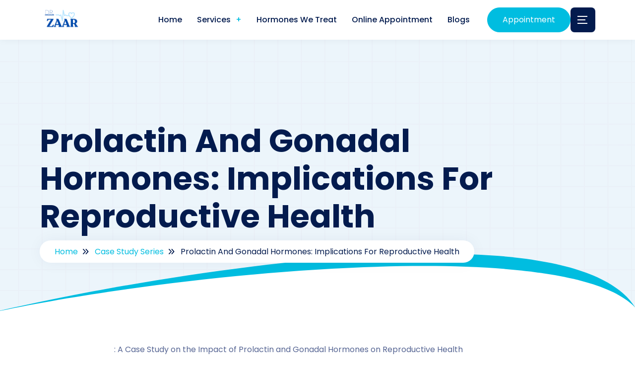

--- FILE ---
content_type: text/html; charset=UTF-8
request_url: https://drzaar.com/prolactin-and-gonadal-hormones-implications-for-reproductive-health-2/
body_size: 55983
content:
<!DOCTYPE html>
<html lang="en-US"  data-theme-color="skin-1">
<link rel="stylesheet" href="https://cdnjs.cloudflare.com/ajax/libs/font-awesome/6.5.0/css/all.min.css">
<head>
<meta name="viewport" content="width=device-width, initial-scale=1.0">
<meta charset="UTF-8">
<meta http-equiv="X-UA-Compatible" content="IE=edge">
<meta http-equiv="X-UA-Compatible" content="IE=edge">
<meta name='robots' content='index, follow, max-image-preview:large, max-snippet:-1, max-video-preview:-1' />
<meta property="og:locale" content="en_US" />
<meta property="og:type" content="article" />
<meta property="og:title" content="Prolactin and Gonadal Hormones: Implications for Reproductive Health - Dr Zaar" />
<meta property="og:description" content=": A Case Study on the Impact of Prolactin and Gonadal Hormones on Reproductive Health Introduction: Meet Sarah, a 32-year-old woman, and David, a 35-year-old man, a couple eager to start a family. However, their journey to parenthood faced unexpected challenges that led them to seek medical guidance. This case study explores the impact of" />
<meta property="og:url" content="https://drzaar.com/prolactin-and-gonadal-hormones-implications-for-reproductive-health-2/" />
<meta property="og:site_name" content="Dr Zaar" />
<meta property="article:published_time" content="2024-01-26T14:16:12+00:00" />
<meta property="og:image" content="https://drzaar.com/wp-content/uploads/2025/01/Bold-Regular-3.png" />
<meta property="og:image:width" content="1366" />
<meta property="og:image:height" content="768" />
<meta property="og:image:type" content="image/png" />
<meta name="author" content="drzaarofficial1@gmail.com" />
<meta name="twitter:card" content="summary_large_image" />
<meta name="twitter:label1" content="Written by" />
<meta name="twitter:data1" content="drzaarofficial1@gmail.com" />
<meta name="twitter:label2" content="Est. reading time" />
<meta name="twitter:data2" content="2 minutes" />
<meta name="generator" content="WordPress 6.7.4" />
<meta name="generator" content="Redux 4.5.9" />
<meta name="generator" content="Site Kit by Google 1.157.0" />
<meta name="google-site-verification" content="JZzK97iO5bE0NIueo8WVw3v9ih7UkqHJRIOcRyQCYVk" />
<meta name="generator" content="Elementor 3.33.4; features: e_font_icon_svg, additional_custom_breakpoints; settings: css_print_method-external, google_font-enabled, font_display-swap">



<script id="bv-lazyload-images" data-cfasync="false" bv-exclude="true">var __defProp=Object.defineProperty;var __name=(target,value)=>__defProp(target,"name",{value,configurable:!0});var bv_lazyload_event_listener="load",bv_lazyload_events=["mousemove","click","keydown","wheel","touchmove","touchend"],bv_use_srcset_attr=!1,bv_style_observer,img_observer,picture_lazy_observer;bv_lazyload_event_listener=="load"?window.addEventListener("load",event=>{handle_lazyload_images()}):bv_lazyload_event_listener=="readystatechange"&&document.addEventListener("readystatechange",event=>{document.readyState==="interactive"&&handle_lazyload_images()});function add_lazyload_image_event_listeners(handle_lazyload_images2){bv_lazyload_events.forEach(function(event){document.addEventListener(event,handle_lazyload_images2,!0)})}__name(add_lazyload_image_event_listeners,"add_lazyload_image_event_listeners");function remove_lazyload_image_event_listeners(){bv_lazyload_events.forEach(function(event){document.removeEventListener(event,handle_lazyload_images,!0)})}__name(remove_lazyload_image_event_listeners,"remove_lazyload_image_event_listeners");function bv_replace_lazyloaded_image_url(element2){let src_value=element2.getAttribute("bv-data-src"),srcset_value=element2.getAttribute("bv-data-srcset"),currentSrc=element2.getAttribute("src");currentSrc&&currentSrc.startsWith("data:image/svg+xml")&&(bv_use_srcset_attr&&srcset_value&&element2.setAttribute("srcset",srcset_value),src_value&&element2.setAttribute("src",src_value))}__name(bv_replace_lazyloaded_image_url,"bv_replace_lazyloaded_image_url");function bv_replace_inline_style_image_url(element2){let bv_style_attr=element2.getAttribute("bv-data-style");if(console.log(bv_style_attr),bv_style_attr){let currentStyles=element2.getAttribute("style")||"",newStyle=currentStyles+(currentStyles?";":"")+bv_style_attr;element2.setAttribute("style",newStyle)}else console.log("BV_STYLE_ATTRIBUTE_NOT_FOUND : "+entry)}__name(bv_replace_inline_style_image_url,"bv_replace_inline_style_image_url");function handleLazyloadImages(entries){entries.map(entry2=>{entry2.isIntersecting&&(bv_replace_lazyloaded_image_url(entry2.target),img_observer.unobserve(entry2.target))})}__name(handleLazyloadImages,"handleLazyloadImages");function handleOnscreenInlineStyleImages(entries){entries.map(entry2=>{entry2.isIntersecting&&(bv_replace_inline_style_image_url(entry2.target),bv_style_observer.unobserve(entry2.target))})}__name(handleOnscreenInlineStyleImages,"handleOnscreenInlineStyleImages");function handlePictureTags(entries){entries.map(entry2=>{entry2.isIntersecting&&(bv_replace_picture_tag_url(entry2.target),picture_lazy_observer.unobserve(entry2.target))})}__name(handlePictureTags,"handlePictureTags");function bv_replace_picture_tag_url(element2){const child_elements=element2.children;for(let i=0;i<child_elements.length;i++){let child_elem=child_elements[i],_srcset=child_elem.getAttribute("bv-data-srcset"),_src=child_elem.getAttribute("bv-data-src");_srcset&&child_elem.setAttribute("srcset",_srcset),_src&&child_elem.setAttribute("src",_src),bv_replace_picture_tag_url(child_elem)}}__name(bv_replace_picture_tag_url,"bv_replace_picture_tag_url"),"IntersectionObserver"in window&&(bv_style_observer=new IntersectionObserver(handleOnscreenInlineStyleImages),img_observer=new IntersectionObserver(handleLazyloadImages),picture_lazy_observer=new IntersectionObserver(handlePictureTags));function handle_lazyload_images(){"IntersectionObserver"in window?(document.querySelectorAll(".bv-lazyload-bg-style").forEach(target_element=>{bv_style_observer.observe(target_element)}),document.querySelectorAll(".bv-lazyload-tag-img").forEach(img_element=>{img_observer.observe(img_element)}),document.querySelectorAll(".bv-lazyload-picture").forEach(picture_element=>{picture_lazy_observer.observe(picture_element)})):(document.querySelectorAll(".bv-lazyload-bg-style").forEach(target_element=>{bv_replace_inline_style_image_url(target_element)}),document.querySelectorAll(".bv-lazyload-tag-img").forEach(target_element=>{bv_replace_lazyloaded_image_url(target_element)}),document.querySelectorAll(".bv-lazyload-picture").forEach(picture_element=>{bv_replace_picture_tag_url(element)}))}__name(handle_lazyload_images,"handle_lazyload_images");
</script>

<script id="bv-dl-scripts-list" data-cfasync="false" bv-exclude="true">
var scriptAttrs = [{"attrs":{"defer":true,"data-cfasync":false,"bv_inline_delayed":true,"type":"text\/javascript","async":false},"bv_unique_id":"bCXojGY4yemXwKNEQamv","reference":0},{"attrs":{"type":"text\/javascript","id":"google_gtagjs-js-consent-mode-data-layer","defer":true,"data-cfasync":false,"bv_inline_delayed":true,"async":false},"bv_unique_id":"xhmfsQ9jo4wLwgNgC6s7","reference":1},{"attrs":{"type":"text\/javascript","defer":true,"data-cfasync":false,"bv_inline_delayed":true,"async":false},"bv_unique_id":"RaOWEQ73zchpezYETQt8","reference":2},{"attrs":{"type":"text\/javascript","id":"jquery-core-js-extra","defer":true,"data-cfasync":false,"bv_inline_delayed":true,"async":false},"bv_unique_id":"0uAzIe1mj0MwfUGFaREx","reference":3},{"attrs":{"src":"https:\/\/drzaar.com\/wp-content\/uploads\/al_opt_content\/SCRIPT\/drzaar.com\/.\/wp-includes\/js\/jquery\/68fb221cc6af5a3e2ca4f1a6\/68fb221cc6af5a3e2ca4f1a6-16cb9084c573484b0cbcd8b282b41204_jquery.min.js?ver=3.7.1","id":"jquery-core-js","defer":true,"data-cfasync":false,"async":false,"bv_inline_delayed":false},"bv_unique_id":"f9lJy4VTCZfoebruH2Ts","reference":4},{"attrs":{"src":"https:\/\/drzaar.com\/wp-content\/uploads\/al_opt_content\/SCRIPT\/drzaar.com\/.\/wp-includes\/js\/jquery\/68fb221cc6af5a3e2ca4f1a6\/68fb221cc6af5a3e2ca4f1a6-9ffeb32e2d9efbf8f70caabded242267_jquery-migrate.min.js?ver=3.4.1","id":"jquery-migrate-js","defer":true,"data-cfasync":false,"async":false,"bv_inline_delayed":false},"bv_unique_id":"rjJr8eEya3HsBagvoLRo","reference":5},{"attrs":{"src":"https:\/\/www.googletagmanager.com\/gtag\/js?id=AW-11136296951","id":"google_gtagjs-js","defer":true,"data-cfasync":false,"async":false,"bv_inline_delayed":false},"bv_unique_id":"pjilsfkW3OndzdNF8Cqg","reference":6},{"attrs":{"id":"google_gtagjs-js-after","defer":true,"data-cfasync":false,"bv_inline_delayed":true,"type":"text\/javascript","async":false},"bv_unique_id":"7WRHD2VHK5js82z02ccZ","reference":7},{"attrs":{"defer":true,"data-cfasync":false,"bv_inline_delayed":true,"type":"text\/javascript","async":false},"bv_unique_id":"TSPQd98hxfPJd06PUfVp","reference":9},{"attrs":{"defer":true,"data-cfasync":false,"bv_inline_delayed":true,"type":"text\/javascript","async":false},"bv_unique_id":"irQal0CBVJpnN0Tj205T","reference":10},{"attrs":{"type":"text\/javascript","defer":true,"data-cfasync":false,"bv_inline_delayed":true,"async":false},"bv_unique_id":"qTgl5Hi2cgCPKzAXrLjz","reference":11},{"attrs":{"src":"https:\/\/pagead2.googlesyndication.com\/pagead\/js\/adsbygoogle.js?client=ca-pub-2372455351837433","crossorigin":"anonymous","defer":true,"data-cfasync":false,"async":false,"bv_inline_delayed":false},"bv_unique_id":"bKbbZhNv5u06rJMTbjMf","reference":12},{"attrs":{"src":"https:\/\/www.googletagmanager.com\/gtag\/js?id=G-KNEJNFBE8W","defer":true,"data-cfasync":false,"async":false,"bv_inline_delayed":false},"bv_unique_id":"tDwv3sV4PMvtOp5XLXlz","reference":13},{"attrs":{"defer":true,"data-cfasync":false,"bv_inline_delayed":true,"type":"text\/javascript","async":false},"bv_unique_id":"beLznpuEHRYBuaLN5lPd","reference":14},{"attrs":{"defer":true,"data-cfasync":false,"bv_inline_delayed":true,"type":"text\/javascript","async":false},"bv_unique_id":"4wnVnZ9fcM42pQq2EF2G","reference":15},{"attrs":{"defer":true,"data-cfasync":false,"bv_inline_delayed":true,"type":"text\/javascript","async":false},"bv_unique_id":"iEh6UPHNpo4VnUnAaj7K","reference":16},{"attrs":{"src":"https:\/\/drzaar.com\/wp-content\/uploads\/al_opt_content\/SCRIPT\/drzaar.com\/.\/wp-includes\/js\/dist\/68fb221cc6af5a3e2ca4f1a6\/68fb221cc6af5a3e2ca4f1a6-c6fddbb6be69793478de26fc245b2acf_hooks.min.js?ver=4d63a3d491d11ffd8ac6","id":"wp-hooks-js","defer":true,"data-cfasync":false,"async":false,"bv_inline_delayed":false},"bv_unique_id":"yc6zPgvTpXcIjePlKLjd","reference":17},{"attrs":{"src":"https:\/\/drzaar.com\/wp-content\/uploads\/al_opt_content\/SCRIPT\/drzaar.com\/.\/wp-includes\/js\/dist\/68fb221cc6af5a3e2ca4f1a6\/68fb221cc6af5a3e2ca4f1a6-a8127c1a87bb4f99edbeec7c37311dcd_i18n.min.js?ver=5e580eb46a90c2b997e6","id":"wp-i18n-js","defer":true,"data-cfasync":false,"async":false,"bv_inline_delayed":false},"bv_unique_id":"qCvJdFsBYrCOkW4wL7FT","reference":18},{"attrs":{"id":"wp-i18n-js-after","defer":true,"data-cfasync":false,"bv_inline_delayed":true,"type":"text\/javascript","async":false},"bv_unique_id":"ip8NX9m6Mz56D3Iw8dfP","reference":19},{"attrs":{"src":"https:\/\/drzaar.com\/wp-content\/uploads\/al_opt_content\/SCRIPT\/drzaar.com\/.\/wp-content\/plugins\/contact-form-7\/includes\/swv\/js\/68fb221cc6af5a3e2ca4f1a6\/68fb221cc6af5a3e2ca4f1a6-96e7dc3f0e8559e4a3f3ca40b17ab9c3_index.js?ver=6.1.2","id":"swv-js","defer":true,"data-cfasync":false,"async":false,"bv_inline_delayed":false},"bv_unique_id":"x5luP1muCsgTzqeZvmPo","reference":20},{"attrs":{"id":"contact-form-7-js-before","defer":true,"data-cfasync":false,"bv_inline_delayed":true,"type":"text\/javascript","async":false},"bv_unique_id":"t1XKfUl4u5bo615Q8CtN","reference":21},{"attrs":{"src":"https:\/\/drzaar.com\/wp-content\/uploads\/al_opt_content\/SCRIPT\/drzaar.com\/.\/wp-content\/plugins\/contact-form-7\/includes\/js\/68fb221cc6af5a3e2ca4f1a6\/68fb221cc6af5a3e2ca4f1a6-2912c657d0592cc532dff73d0d2ce7bb_index.js?ver=6.1.2","id":"contact-form-7-js","defer":true,"data-cfasync":false,"async":false,"bv_inline_delayed":false},"bv_unique_id":"tL3sJhYnG6DQCLUkIx5R","reference":22},{"attrs":{"type":"text\/javascript","id":"wpcf7-redirect-script-js-extra","defer":true,"data-cfasync":false,"bv_inline_delayed":true,"async":false},"bv_unique_id":"fQI1xBpKSa7fNZPfXI0Z","reference":23},{"attrs":{"src":"https:\/\/drzaar.com\/wp-content\/uploads\/al_opt_content\/SCRIPT\/drzaar.com\/.\/wp-content\/plugins\/wpcf7-redirect\/build\/assets\/68fb221cc6af5a3e2ca4f1a6\/68fb221cc6af5a3e2ca4f1a6-de051e67bf5997ca287fb2592e14d4fa_frontend-script.js?ver=2c532d7e2be36f6af233","id":"wpcf7-redirect-script-js","defer":true,"data-cfasync":false,"async":false,"bv_inline_delayed":false},"bv_unique_id":"yUCAs59chwHTI4qdowpC","reference":24},{"attrs":{"src":"https:\/\/drzaar.com\/wp-content\/uploads\/al_opt_content\/SCRIPT\/drzaar.com\/.\/wp-content\/plugins\/wp-whatsapp\/assets\/dist\/js\/68fb221cc6af5a3e2ca4f1a6\/68fb221cc6af5a3e2ca4f1a6-ffbfee2865ab62b1eb3f924e0dc4e2ac_njt-whatsapp.js?ver=3.7.3","id":"nta-wa-libs-js","defer":true,"data-cfasync":false,"async":false,"bv_inline_delayed":false},"bv_unique_id":"X9fyQX9cykHfNGSXWmQp","reference":25},{"attrs":{"type":"text\/javascript","id":"nta-js-global-js-extra","defer":true,"data-cfasync":false,"bv_inline_delayed":true,"async":false},"bv_unique_id":"eqnQYn7Of4L1A14MLZIm","reference":26},{"attrs":{"src":"https:\/\/drzaar.com\/wp-content\/uploads\/al_opt_content\/SCRIPT\/drzaar.com\/.\/wp-content\/plugins\/wp-whatsapp\/assets\/js\/68fb221cc6af5a3e2ca4f1a6\/68fb221cc6af5a3e2ca4f1a6-211d80171f64d99ab3049a06e55c595e_whatsapp-button.js?ver=3.7.3","id":"nta-js-global-js","defer":true,"data-cfasync":false,"async":false,"bv_inline_delayed":false},"bv_unique_id":"U6aICrOPYorAG0riOrEp","reference":27},{"attrs":{"src":"https:\/\/drzaar.com\/wp-content\/uploads\/al_opt_content\/SCRIPT\/drzaar.com\/.\/wp-includes\/js\/jquery\/ui\/68fb221cc6af5a3e2ca4f1a6\/68fb221cc6af5a3e2ca4f1a6-8fbc22c79d40119dde9a5d16897002b9_core.min.js?ver=1.13.3","id":"jquery-ui-core-js","defer":true,"data-cfasync":false,"async":false,"bv_inline_delayed":false},"bv_unique_id":"cSKWhi9O4VxpWJkbWeZD","reference":28},{"attrs":{"src":"https:\/\/drzaar.com\/wp-content\/uploads\/al_opt_content\/SCRIPT\/drzaar.com\/.\/wp-content\/themes\/clinicmaster\/assets\/js\/68fb221cc6af5a3e2ca4f1a6\/68fb221cc6af5a3e2ca4f1a6-88d907a1c7db166a953bc999974e3c8f_dz-global.js?ver=1.0","id":"dz-global-js","defer":true,"data-cfasync":false,"async":false,"bv_inline_delayed":false},"bv_unique_id":"ja6G4VxivnhjKf4Kc24F","reference":29},{"attrs":{"src":"https:\/\/drzaar.com\/wp-content\/uploads\/al_opt_content\/SCRIPT\/drzaar.com\/.\/wp-content\/themes\/clinicmaster\/assets\/js\/68fb221cc6af5a3e2ca4f1a6\/68fb221cc6af5a3e2ca4f1a6-e1b5a1604f3937db3ba60ee4b21269a1_bootstrap-touchspin.js?ver=1.0","id":"bootstrap-touchspin-js","defer":true,"data-cfasync":false,"async":false,"bv_inline_delayed":false},"bv_unique_id":"moqmyXuVbRpVqnzHs1fd","reference":30},{"attrs":{"src":"https:\/\/drzaar.com\/wp-content\/uploads\/al_opt_content\/SCRIPT\/drzaar.com\/.\/wp-content\/themes\/clinicmaster\/assets\/js\/68fb221cc6af5a3e2ca4f1a6\/68fb221cc6af5a3e2ca4f1a6-1395bf8ef0bd4fc61eadaced5d07966c_swiper-bundle-min.js?ver=1.0","id":"swiper-bundle-js","defer":true,"data-cfasync":false,"async":false,"bv_inline_delayed":false},"bv_unique_id":"ubMNGYHtyKfikfVzxtHF","reference":31},{"attrs":{"src":"https:\/\/drzaar.com\/wp-content\/uploads\/al_opt_content\/SCRIPT\/drzaar.com\/.\/wp-includes\/js\/68fb221cc6af5a3e2ca4f1a6\/68fb221cc6af5a3e2ca4f1a6-6823120876c9afc8929418c9a6f8e343_imagesloaded.min.js?ver=5.0.0","id":"imagesloaded-js","defer":true,"data-cfasync":false,"async":false,"bv_inline_delayed":false},"bv_unique_id":"UHq2n1UJW9X0HQ12Eno6","reference":32},{"attrs":{"src":"https:\/\/drzaar.com\/wp-content\/uploads\/al_opt_content\/SCRIPT\/drzaar.com\/.\/wp-content\/themes\/clinicmaster\/assets\/js\/68fb221cc6af5a3e2ca4f1a6\/68fb221cc6af5a3e2ca4f1a6-5fb7c19c9c51cfb99f5ff942629f0f21_isotope-pkgd-min.js?ver=1.0","id":"isotope-pkgd-js","defer":true,"data-cfasync":false,"async":false,"bv_inline_delayed":false},"bv_unique_id":"ODi5T6u1caT15ATKEv8b","reference":33},{"attrs":{"src":"https:\/\/drzaar.com\/wp-content\/uploads\/al_opt_content\/SCRIPT\/drzaar.com\/.\/wp-content\/themes\/clinicmaster\/assets\/js\/68fb221cc6af5a3e2ca4f1a6\/68fb221cc6af5a3e2ca4f1a6-94cede4bcda8233e61df613a5cfaa86f_jquery-event-move.js?ver=1.0","id":"jquery-event-move-js","defer":true,"data-cfasync":false,"async":false,"bv_inline_delayed":false},"bv_unique_id":"0BwD17sgqLyyyx9v1rKL","reference":34},{"attrs":{"src":"https:\/\/drzaar.com\/wp-content\/uploads\/al_opt_content\/SCRIPT\/drzaar.com\/.\/wp-content\/themes\/clinicmaster\/assets\/js\/68fb221cc6af5a3e2ca4f1a6\/68fb221cc6af5a3e2ca4f1a6-cc5c80e0c2ce0346a7b3709c0b5d1588_jquery-twentytwenty.js?ver=1.0","id":"jquery-twentytwenty-js","defer":true,"data-cfasync":false,"async":false,"bv_inline_delayed":false},"bv_unique_id":"eTATbxtqAvuMOK0RGLev","reference":35},{"attrs":{"src":"https:\/\/drzaar.com\/wp-content\/uploads\/al_opt_content\/SCRIPT\/drzaar.com\/.\/wp-content\/themes\/clinicmaster\/assets\/js\/68fb221cc6af5a3e2ca4f1a6\/68fb221cc6af5a3e2ca4f1a6-2d1b36df9edeba152b201dfe2c047d59_popper-min.js?ver=1.0","id":"popper-js","defer":true,"data-cfasync":false,"async":false,"bv_inline_delayed":false},"bv_unique_id":"sTnx7OEcWhJdwKmC7q5I","reference":36},{"attrs":{"src":"https:\/\/drzaar.com\/wp-content\/uploads\/al_opt_content\/SCRIPT\/drzaar.com\/.\/wp-content\/themes\/clinicmaster\/assets\/js\/68fb221cc6af5a3e2ca4f1a6\/68fb221cc6af5a3e2ca4f1a6-b253b3e571aa8e0eeadd17f250372269_tempus-dominus-min.js?ver=6.4.3","id":"tempus-dominus-js","defer":true,"data-cfasync":false,"async":false,"bv_inline_delayed":false},"bv_unique_id":"kFOkr0uFCOKLtSeSjBC8","reference":37},{"attrs":{"src":"https:\/\/drzaar.com\/wp-content\/uploads\/al_opt_content\/SCRIPT\/drzaar.com\/.\/wp-content\/themes\/clinicmaster\/assets\/js\/68fb221cc6af5a3e2ca4f1a6\/68fb221cc6af5a3e2ca4f1a6-3cf933700d402bae9a7c505efc48f7a8_wnumb.js?ver=1.0","id":"wNumb-js","defer":true,"data-cfasync":false,"async":false,"bv_inline_delayed":false},"bv_unique_id":"WlZY7y5gS6cU5b9kDPzF","reference":38},{"attrs":{"src":"https:\/\/drzaar.com\/wp-content\/uploads\/al_opt_content\/SCRIPT\/drzaar.com\/.\/wp-content\/themes\/clinicmaster\/assets\/js\/68fb221cc6af5a3e2ca4f1a6\/68fb221cc6af5a3e2ca4f1a6-ab1131842345e729111248582fb735b6_jquery-countdown.js?ver=1.0","id":"jquery-countdown-js","defer":true,"data-cfasync":false,"async":false,"bv_inline_delayed":false},"bv_unique_id":"AX9SS77BFsU0gNDNFIsg","reference":39},{"attrs":{"src":"https:\/\/drzaar.com\/wp-content\/uploads\/al_opt_content\/SCRIPT\/drzaar.com\/.\/wp-content\/themes\/clinicmaster\/assets\/js\/68fb221cc6af5a3e2ca4f1a6\/68fb221cc6af5a3e2ca4f1a6-d859e553ccba8429d043a8e4d2577a8a_lightgallery-min.js?ver=1.0","id":"lightgallery-js","defer":true,"data-cfasync":false,"async":false,"bv_inline_delayed":false},"bv_unique_id":"HFPl9IrZtjWUxZh0fy5E","reference":40},{"attrs":{"src":"https:\/\/drzaar.com\/wp-content\/uploads\/al_opt_content\/SCRIPT\/drzaar.com\/.\/wp-content\/themes\/clinicmaster\/assets\/js\/68fb221cc6af5a3e2ca4f1a6\/68fb221cc6af5a3e2ca4f1a6-b7861dfd6259d69377f767f9df5f8a72_lg-thumbnail-min.js?ver=1.0","id":"lg-thumbnail-js","defer":true,"data-cfasync":false,"async":false,"bv_inline_delayed":false},"bv_unique_id":"56Y8KeLT0DttlkahmgOa","reference":41},{"attrs":{"src":"https:\/\/drzaar.com\/wp-content\/uploads\/al_opt_content\/SCRIPT\/drzaar.com\/.\/wp-content\/themes\/clinicmaster\/assets\/js\/68fb221cc6af5a3e2ca4f1a6\/68fb221cc6af5a3e2ca4f1a6-bfd733446092ea5a0e5d96358542aca1_lg-zoom-min.js?ver=1.0","id":"lg-zoom-js","defer":true,"data-cfasync":false,"async":false,"bv_inline_delayed":false},"bv_unique_id":"kLP0wDzdIHWOXAYawsU4","reference":42},{"attrs":{"src":"https:\/\/drzaar.com\/wp-content\/uploads\/al_opt_content\/SCRIPT\/drzaar.com\/.\/wp-content\/themes\/clinicmaster\/assets\/js\/68fb221cc6af5a3e2ca4f1a6\/68fb221cc6af5a3e2ca4f1a6-fe6860138b96a22b053f910b3759333e_apexchart.js?ver=1.0","id":"apexchart-js","defer":true,"data-cfasync":false,"async":false,"bv_inline_delayed":false},"bv_unique_id":"WZh2St9uiCVktYkKXUUh","reference":43},{"attrs":{"src":"https:\/\/drzaar.com\/wp-content\/uploads\/al_opt_content\/SCRIPT\/drzaar.com\/.\/wp-content\/themes\/clinicmaster\/assets\/js\/68fb221cc6af5a3e2ca4f1a6\/68fb221cc6af5a3e2ca4f1a6-97c5d91cb0e5147c56034f54172c0ab6_init-apexchart.js?ver=1.0","id":"init-apexchart-js","defer":true,"data-cfasync":false,"async":false,"bv_inline_delayed":false},"bv_unique_id":"ybWQEtDm2vCVIPJUh7Oz","reference":44},{"attrs":{"src":"https:\/\/drzaar.com\/wp-content\/uploads\/al_opt_content\/SCRIPT\/drzaar.com\/.\/wp-content\/themes\/clinicmaster\/assets\/js\/68fb221cc6af5a3e2ca4f1a6\/68fb221cc6af5a3e2ca4f1a6-45ed994b5b4b1504d43b726fd5aea1df_custom.js?ver=1.0","id":"clinicmaster-custom-js","defer":true,"data-cfasync":false,"async":false,"bv_inline_delayed":false},"bv_unique_id":"MC9d7aDirLklAXrDxnVm","reference":45},{"attrs":{"src":"https:\/\/drzaar.com\/wp-content\/uploads\/al_opt_content\/SCRIPT\/drzaar.com\/.\/wp-content\/themes\/clinicmaster\/assets\/js\/68fb221cc6af5a3e2ca4f1a6\/68fb221cc6af5a3e2ca4f1a6-7a81c533ec3f286e986e971c7f3c8f84_wp-script.js?ver=1.0","id":"clinicmaster-wp-script-js","defer":true,"data-cfasync":false,"async":false,"bv_inline_delayed":false},"bv_unique_id":"tLjMlDiHxPhxQ9LJAB8O","reference":46},{"attrs":{"src":"https:\/\/drzaar.com\/wp-content\/uploads\/al_opt_content\/SCRIPT\/drzaar.com\/.\/wp-content\/themes\/clinicmaster\/assets\/js\/68fb221cc6af5a3e2ca4f1a6\/68fb221cc6af5a3e2ca4f1a6-bce6c4c5e8d674fc07525c883eb516d5_dz-carousel.js?ver=1.0","id":"clinicmaster-dz-carousel-js","defer":true,"data-cfasync":false,"async":false,"bv_inline_delayed":false},"bv_unique_id":"3ZNU5Jn73vDRLEY2OkMi","reference":47},{"attrs":{"src":"https:\/\/drzaar.com\/wp-content\/uploads\/al_opt_content\/SCRIPT\/drzaar.com\/.\/wp-includes\/js\/68fb221cc6af5a3e2ca4f1a6\/68fb221cc6af5a3e2ca4f1a6-e4a49df71f8b98c1d9f9d8fce74d89e8_comment-reply.min.js?ver=6.7.4","id":"comment-reply-js","data-wp-strategy":"async","defer":true,"data-cfasync":false,"async":false,"bv_inline_delayed":false},"bv_unique_id":"amimni2bRCwdyrcC1yrC","reference":48},{"attrs":{"src":"https:\/\/drzaar.com\/wp-content\/uploads\/al_opt_content\/SCRIPT\/drzaar.com\/.\/wp-content\/plugins\/google-site-kit\/dist\/assets\/js\/68fb221cc6af5a3e2ca4f1a6\/68fb221cc6af5a3e2ca4f1a6-24be774744f7ca385004d0e4f640526d_googlesitekit-consent-mode-8917f4bdb6ac659920cf.js","id":"googlesitekit-consent-mode-js","defer":true,"data-cfasync":false,"async":false,"bv_inline_delayed":false},"bv_unique_id":"CYeXAAm94pTVbQsKbkKl","reference":49},{"attrs":{"src":"https:\/\/www.google.com\/recaptcha\/api.js?render=6LdmQ_gqAAAAADu2cZk4xl7hHXdqPTh8mMW3EX0o&ver=3.0","id":"google-recaptcha-js","defer":true,"data-cfasync":false,"async":false,"bv_inline_delayed":false},"bv_unique_id":"acCn6byD9e5O9jBEMFCY","reference":50},{"attrs":{"src":"https:\/\/drzaar.com\/wp-content\/uploads\/al_opt_content\/SCRIPT\/drzaar.com\/.\/wp-includes\/js\/dist\/vendor\/68fb221cc6af5a3e2ca4f1a6\/68fb221cc6af5a3e2ca4f1a6-9b265d4780b3dc89b04747162a883851_wp-polyfill.min.js?ver=3.15.0","id":"wp-polyfill-js","defer":true,"data-cfasync":false,"async":false,"bv_inline_delayed":false},"bv_unique_id":"8lB3eOOAXExhXvnJ5Eyy","reference":51},{"attrs":{"id":"wpcf7-recaptcha-js-before","defer":true,"data-cfasync":false,"bv_inline_delayed":true,"type":"text\/javascript","async":false},"bv_unique_id":"CCneeOr6Eyn1f1BlU7VQ","reference":52},{"attrs":{"src":"https:\/\/drzaar.com\/wp-content\/uploads\/al_opt_content\/SCRIPT\/drzaar.com\/.\/wp-content\/plugins\/contact-form-7\/modules\/recaptcha\/68fb221cc6af5a3e2ca4f1a6\/68fb221cc6af5a3e2ca4f1a6-ec0187677793456f98473f49d9e9b95f_index.js?ver=6.1.2","id":"wpcf7-recaptcha-js","defer":true,"data-cfasync":false,"async":false,"bv_inline_delayed":false},"bv_unique_id":"0aovpTwP4zB5Zh6pL8n0","reference":53},{"attrs":{"type":"text\/javascript","id":"nta-js-popup-js-extra","defer":true,"data-cfasync":false,"bv_inline_delayed":true,"async":false},"bv_unique_id":"8yJ4Y2bu8AojTNAiUDmT","reference":55},{"attrs":{"src":"https:\/\/drzaar.com\/wp-content\/uploads\/al_opt_content\/SCRIPT\/drzaar.com\/.\/wp-content\/plugins\/wp-whatsapp\/assets\/js\/68fb221cc6af5a3e2ca4f1a6\/68fb221cc6af5a3e2ca4f1a6-0df57bc209206b983e4223792fabc4e7_whatsapp-popup.js?ver=3.7.3","id":"nta-js-popup-js","defer":true,"data-cfasync":false,"async":false,"bv_inline_delayed":false},"bv_unique_id":"MSdCXpmdZt0ebWnQVxd9","reference":56},{"attrs":{"defer":true,"data-cfasync":false,"async":false,"src":"https:\/\/drzaar.com\/wp-includes\/js\/wp-embed.min.js?ver=6.7.4","id":"wp-embed-js","data-wp-strategy":"defer","bv_inline_delayed":false},"bv_unique_id":"BJkOnn0jdYRMcozhAW5d","reference":8},{"attrs":{"src":"https:\/\/drzaar.com\/wp-content\/uploads\/al_opt_content\/SCRIPT\/drzaar.com\/.\/wp-content\/plugins\/google-site-kit\/dist\/assets\/js\/68fb221cc6af5a3e2ca4f1a6\/68fb221cc6af5a3e2ca4f1a6-b9a85169c2b51c8490f6ae65d3cdad9f_googlesitekit-events-provider-contact-form-7-84e9a1056bc4922b7cbd.js","id":"googlesitekit-events-provider-contact-form-7-js","defer":true,"data-cfasync":false,"async":false,"bv_inline_delayed":false},"bv_unique_id":"tmRl4Vx33kog96NEHern","reference":54},{"attrs":{"src":"data:text\/javascript;base64, [base64]","id":"bv-trigger-listener","type":"text\/javascript","defer":true,"async":false},"bv_unique_id":"d6fe9c24159ed4a27d224d91c70f8fdc","reference":100000000}];
</script>
<script id="bv-web-worker" type="javascript/worker" data-cfasync="false" bv-exclude="true">var __defProp=Object.defineProperty;var __name=(target,value)=>__defProp(target,"name",{value,configurable:!0});self.onmessage=function(e){var counter=e.data.fetch_urls.length;e.data.fetch_urls.forEach(function(fetch_url){loadUrl(fetch_url,function(){console.log("DONE: "+fetch_url),counter=counter-1,counter===0&&self.postMessage({status:"SUCCESS"})})})};async function loadUrl(fetch_url,callback){try{var request=new Request(fetch_url,{mode:"no-cors",redirect:"follow"});await fetch(request),callback()}catch(fetchError){console.log("Fetch Error loading URL:",fetchError);try{var xhr=new XMLHttpRequest;xhr.onerror=callback,xhr.onload=callback,xhr.responseType="blob",xhr.open("GET",fetch_url,!0),xhr.send()}catch(xhrError){console.log("XHR Error loading URL:",xhrError),callback()}}}__name(loadUrl,"loadUrl");
</script>
<script id="bv-web-worker-handler" data-cfasync="false" bv-exclude="true">var __defProp=Object.defineProperty;var __name=(target,value)=>__defProp(target,"name",{value,configurable:!0});if(typeof scriptAttrs<"u"&&Array.isArray(scriptAttrs)&&scriptAttrs.length>0){const lastElement=scriptAttrs[scriptAttrs.length-1];if(lastElement.attrs&&lastElement.attrs.id==="bv-trigger-listener"){var bv_custom_ready_state_value="loading";Object.defineProperty(document,"readyState",{get:__name(function(){return bv_custom_ready_state_value},"get"),set:__name(function(){},"set")})}}if(typeof scriptAttrs>"u"||!Array.isArray(scriptAttrs))var scriptAttrs=[];if(typeof linkStyleAttrs>"u"||!Array.isArray(linkStyleAttrs))var linkStyleAttrs=[];function isMobileDevice(){return window.innerWidth<=500}__name(isMobileDevice,"isMobileDevice");var js_dom_loaded=!1;document.addEventListener("DOMContentLoaded",()=>{js_dom_loaded=!0});const EVENTS=["mousemove","click","keydown","wheel","touchmove","touchend"];var scriptUrls=[],styleUrls=[],bvEventCalled=!1,workerFinished=!1,functionExec=!1,scriptsInjected=!1,stylesInjected=!1,bv_load_event_fired=!1,autoInjectTimerStarted=!1;const BV_AUTO_INJECT_ENABLED=!0,BV_DESKTOP_AUTO_INJECT_DELAY=1e3,BV_MOBILE_AUTO_INJECT_DELAY=1e3,BV_WORKER_TIMEOUT_DURATION=3e3;scriptAttrs.forEach((scriptAttr,index)=>{scriptAttr.attrs.src&&!scriptAttr.attrs.src.includes("data:text/javascript")&&(scriptUrls[index]=scriptAttr.attrs.src)}),linkStyleAttrs.forEach((linkAttr,index)=>{styleUrls[index]=linkAttr.attrs.href});var fetchUrls=scriptUrls.concat(styleUrls);function addEventListeners(bvEventHandler2){EVENTS.forEach(function(event){document.addEventListener(event,bvEventFired,!0),document.addEventListener(event,bvEventHandler2,!0)})}__name(addEventListeners,"addEventListeners");function removeEventListeners(){EVENTS.forEach(function(event){document.removeEventListener(event,bvEventHandler,!0)})}__name(removeEventListeners,"removeEventListeners");function bvEventFired(){bvEventCalled||(bvEventCalled=!0,workerFinished=!0)}__name(bvEventFired,"bvEventFired");function bvGetElement(attributes,element){Object.keys(attributes).forEach(function(attr){attr==="async"?element.async=attributes[attr]:attr==="innerHTML"?element.innerHTML=atob(attributes[attr]):element.setAttribute(attr,attributes[attr])})}__name(bvGetElement,"bvGetElement");function bvAddElement(attr,element){var attributes=attr.attrs;if(attributes.bv_inline_delayed){let bvScriptId=attr.bv_unique_id,bvScriptElement=document.querySelector("[bv_unique_id='"+bvScriptId+"']");bvScriptElement?(!attributes.innerHTML&&!attributes.src&&bvScriptElement.textContent.trim()!==""&&(attributes.src="data:text/javascript;base64, "+btoa(unescape(encodeURIComponent(bvScriptElement.textContent)))),bvGetElement(attributes,element),bvScriptElement.after(element)):console.log(`Script not found for ${bvScriptId}`)}else{bvGetElement(attributes,element);var templateId=attr.bv_unique_id,targetElement=document.querySelector("[id='"+templateId+"']");targetElement&&targetElement.after(element)}}__name(bvAddElement,"bvAddElement");function injectStyles(){if(stylesInjected){console.log("Styles already injected, skipping");return}stylesInjected=!0,document.querySelectorAll('style[type="bv_inline_delayed_css"], template[id]').forEach(element=>{if(element.tagName.toLowerCase()==="style"){var new_style=document.createElement("style");new_style.type="text/css",new_style.textContent=element.textContent,element.after(new_style),new_style.parentNode?element.remove():console.log("PARENT NODE NOT FOUND")}else if(element.tagName.toLowerCase()==="template"){var templateId=element.id,linkStyleAttr=linkStyleAttrs.find(attr=>attr.bv_unique_id===templateId);if(linkStyleAttr){var link=document.createElement("link");bvAddElement(linkStyleAttr,link),element.parentNode&&element.parentNode.replaceChild(link,element),console.log("EXTERNAL STYLE ADDED")}else console.log(`No linkStyleAttr found for template ID ${templateId}`)}}),linkStyleAttrs.forEach((linkStyleAttr,index)=>{console.log("STYLE ADDED");var element=document.createElement("link");bvAddElement(linkStyleAttr,element)})}__name(injectStyles,"injectStyles");function injectScripts(){if(scriptsInjected){console.log("Scripts already injected, skipping");return}scriptsInjected=!0;let last_script_element;scriptAttrs.forEach((scriptAttr,index)=>{if(bv_custom_ready_state_value==="loading"&&scriptAttr.attrs&&scriptAttr.attrs.is_first_defer_element===!0)if(last_script_element){const readyStateScript=document.createElement("script");readyStateScript.src="data:text/javascript;base64, "+btoa(unescape(encodeURIComponent("bv_custom_ready_state_value = 'interactive';"))),readyStateScript.async=!1,last_script_element.after(readyStateScript)}else bv_custom_ready_state_value="interactive",console.log('Ready state manually set to "interactive"');console.log("JS ADDED");var element=document.createElement("script");last_script_element=element,bvAddElement(scriptAttr,element)})}__name(injectScripts,"injectScripts");function bvEventHandler(){console.log("EVENT FIRED"),js_dom_loaded&&bvEventCalled&&workerFinished&&!functionExec&&(functionExec=!0,injectStyles(),injectScripts(),removeEventListeners())}__name(bvEventHandler,"bvEventHandler");function autoInjectScriptsAfterLoad(){js_dom_loaded&&workerFinished&&!scriptsInjected&&!stylesInjected&&(console.log("Auto-injecting styles and scripts after timer"),injectStyles(),injectScripts())}__name(autoInjectScriptsAfterLoad,"autoInjectScriptsAfterLoad");function startAutoInjectTimer(){if(BV_AUTO_INJECT_ENABLED&&!autoInjectTimerStarted&&bv_load_event_fired&&!bvEventCalled){autoInjectTimerStarted=!0;var delay=isMobileDevice()?BV_MOBILE_AUTO_INJECT_DELAY:BV_DESKTOP_AUTO_INJECT_DELAY;console.log("Starting auto-inject timer with delay: "+delay+"ms"),setTimeout(function(){autoInjectScriptsAfterLoad()},delay)}}__name(startAutoInjectTimer,"startAutoInjectTimer"),addEventListeners(bvEventHandler);var requestObject=window.URL||window.webkitURL,bvWorker=new Worker(requestObject.createObjectURL(new Blob([document.getElementById("bv-web-worker").textContent],{type:"text/javascript"})));bvWorker.onmessage=function(e){e.data.status==="SUCCESS"&&(console.log("WORKER_FINISHED"),workerFinished=!0,bvEventHandler(),startAutoInjectTimer())},addEventListener("load",()=>{bvEventHandler(),bv_call_fetch_urls(),bv_load_event_fired=!0});function bv_call_fetch_urls(){!bv_load_event_fired&&!workerFinished&&(bvWorker.postMessage({fetch_urls:fetchUrls}),bv_initiate_worker_timer())}__name(bv_call_fetch_urls,"bv_call_fetch_urls"),setTimeout(function(){bv_call_fetch_urls()},5e3);function bv_initiate_worker_timer(){setTimeout(function(){workerFinished||(console.log("WORKER_TIMEDOUT"),workerFinished=!0,bvWorker.terminate()),bvEventHandler(),startAutoInjectTimer()},BV_WORKER_TIMEOUT_DURATION)}__name(bv_initiate_worker_timer,"bv_initiate_worker_timer");
</script>


<script type="bv_inline_delayed_js" bv_unique_id="bCXojGY4yemXwKNEQamv" defer="1" data-cfasync="" bv_inline_delayed="1" async="">(function(w,d,s,l,i){w[l]=w[l]||[];w[l].push({'gtm.start':
new Date().getTime(),event:'gtm.js'});var f=d.getElementsByTagName(s)[0],
j=d.createElement(s),dl=l!='dataLayer'?'&l='+l:'';j.async=true;j.src=
'https://www.googletagmanager.com/gtm.js?id='+i+dl;f.parentNode.insertBefore(j,f);
})(window,document,'script','dataLayer','GTM-K3MSMKVW');</script>

	
	
			<link rel="shortcut icon" href="https://drzaar.com/wp-content/uploads/2025/01/317094874_507969021376449_8456344144200505491_n-removebg-preview.png" type="image/x-icon">
		<link rel="icon" href="https://drzaar.com/wp-content/uploads/2025/01/317094874_507969021376449_8456344144200505491_n-removebg-preview.png" type="image/x-icon">
		
	

	
	

	
	<style>img:is([sizes="auto" i], [sizes^="auto," i]) { contain-intrinsic-size: 3000px 1500px }</style>
	
<script type="bv_inline_delayed_js" bv_unique_id="xhmfsQ9jo4wLwgNgC6s7" id="google_gtagjs-js-consent-mode-data-layer" defer="1" data-cfasync="" bv_inline_delayed="1" async="">/* <![CDATA[ */
window.dataLayer = window.dataLayer || [];function gtag(){dataLayer.push(arguments);}
gtag('consent', 'default', {"ad_personalization":"denied","ad_storage":"denied","ad_user_data":"denied","analytics_storage":"denied","functionality_storage":"denied","security_storage":"denied","personalization_storage":"denied","region":["AT","BE","BG","CH","CY","CZ","DE","DK","EE","ES","FI","FR","GB","GR","HR","HU","IE","IS","IT","LI","LT","LU","LV","MT","NL","NO","PL","PT","RO","SE","SI","SK"],"wait_for_update":500});
window._googlesitekitConsentCategoryMap = {"statistics":["analytics_storage"],"marketing":["ad_storage","ad_user_data","ad_personalization"],"functional":["functionality_storage","security_storage"],"preferences":["personalization_storage"]};
window._googlesitekitConsents = {"ad_personalization":"denied","ad_storage":"denied","ad_user_data":"denied","analytics_storage":"denied","functionality_storage":"denied","security_storage":"denied","personalization_storage":"denied","region":["AT","BE","BG","CH","CY","CZ","DE","DK","EE","ES","FI","FR","GB","GR","HR","HU","IE","IS","IT","LI","LT","LU","LV","MT","NL","NO","PL","PT","RO","SE","SI","SK"],"wait_for_update":500};
/* ]]> */</script>


	
	<title>Prolactin and Gonadal Hormones: Implications for Reproductive Health - Dr Zaar</title>
	<link rel="canonical" href="https://drzaar.com/prolactin-and-gonadal-hormones-implications-for-reproductive-health-2/" />
	
	
	
	
	
	
	
	
	
	
	
	
	
	
	
	
	
	<script type="application/ld+json" class="yoast-schema-graph">{"@context":"https://schema.org","@graph":[{"@type":"Article","@id":"https://drzaar.com/prolactin-and-gonadal-hormones-implications-for-reproductive-health-2/#article","isPartOf":{"@id":"https://drzaar.com/prolactin-and-gonadal-hormones-implications-for-reproductive-health-2/"},"author":{"name":"drzaarofficial1@gmail.com","@id":"https://drzaar.com/#/schema/person/baa69fdc5ff0dc2831e56d2498a2e7c8"},"headline":"Prolactin and Gonadal Hormones: Implications for Reproductive Health","datePublished":"2024-01-26T14:16:12+00:00","mainEntityOfPage":{"@id":"https://drzaar.com/prolactin-and-gonadal-hormones-implications-for-reproductive-health-2/"},"wordCount":469,"commentCount":0,"publisher":{"@id":"https://drzaar.com/#/schema/person/baa69fdc5ff0dc2831e56d2498a2e7c8"},"articleSection":["Case Study Series","prolactin"],"inLanguage":"en-US","potentialAction":[{"@type":"CommentAction","name":"Comment","target":["https://drzaar.com/prolactin-and-gonadal-hormones-implications-for-reproductive-health-2/#respond"]}]},{"@type":"WebPage","@id":"https://drzaar.com/prolactin-and-gonadal-hormones-implications-for-reproductive-health-2/","url":"https://drzaar.com/prolactin-and-gonadal-hormones-implications-for-reproductive-health-2/","name":"Prolactin and Gonadal Hormones: Implications for Reproductive Health - Dr Zaar","isPartOf":{"@id":"https://drzaar.com/#website"},"datePublished":"2024-01-26T14:16:12+00:00","breadcrumb":{"@id":"https://drzaar.com/prolactin-and-gonadal-hormones-implications-for-reproductive-health-2/#breadcrumb"},"inLanguage":"en-US","potentialAction":[{"@type":"ReadAction","target":["https://drzaar.com/prolactin-and-gonadal-hormones-implications-for-reproductive-health-2/"]}]},{"@type":"BreadcrumbList","@id":"https://drzaar.com/prolactin-and-gonadal-hormones-implications-for-reproductive-health-2/#breadcrumb","itemListElement":[{"@type":"ListItem","position":1,"name":"Home","item":"https://drzaar.com/"},{"@type":"ListItem","position":2,"name":"Prolactin and Gonadal Hormones: Implications for Reproductive Health"}]},{"@type":"WebSite","@id":"https://drzaar.com/#website","url":"https://drzaar.com/","name":"Dr Zaar","description":"Best Endocrinologist &amp; Diabetologist Doctor","publisher":{"@id":"https://drzaar.com/#/schema/person/baa69fdc5ff0dc2831e56d2498a2e7c8"},"potentialAction":[{"@type":"SearchAction","target":{"@type":"EntryPoint","urlTemplate":"https://drzaar.com/?s={search_term_string}"},"query-input":{"@type":"PropertyValueSpecification","valueRequired":true,"valueName":"search_term_string"}}],"inLanguage":"en-US"},{"@type":["Person","Organization"],"@id":"https://drzaar.com/#/schema/person/baa69fdc5ff0dc2831e56d2498a2e7c8","name":"drzaarofficial1@gmail.com","image":{"@type":"ImageObject","inLanguage":"en-US","@id":"https://drzaar.com/#/schema/person/image/","url":"https://drzaar.com/wp-content/uploads/2025/01/Bold-Regular-3.png","contentUrl":"https://drzaar.com/wp-content/uploads/2025/01/Bold-Regular-3.png","width":1366,"height":768,"caption":"drzaarofficial1@gmail.com"},"logo":{"@id":"https://drzaar.com/#/schema/person/image/"},"sameAs":["https://drzaar.com"]}]}</script>
	


<link rel='dns-prefetch' href='//www.googletagmanager.com' />
<link rel='dns-prefetch' href='//fonts.googleapis.com' />
<link rel='dns-prefetch' href='//use.fontawesome.com' />
<link rel="alternate" type="application/rss+xml" title="Dr Zaar &raquo; Feed" href="https://drzaar.com/feed/" />
<link rel="alternate" type="application/rss+xml" title="Dr Zaar &raquo; Comments Feed" href="https://drzaar.com/comments/feed/" />
<link rel="alternate" type="application/rss+xml" title="Dr Zaar &raquo; Prolactin and Gonadal Hormones: Implications for Reproductive Health Comments Feed" href="https://drzaar.com/prolactin-and-gonadal-hormones-implications-for-reproductive-health-2/feed/" />
<script type="bv_inline_delayed_js" bv_unique_id="RaOWEQ73zchpezYETQt8" defer="1" data-cfasync="" bv_inline_delayed="1" async="">/* <![CDATA[ */
window._wpemojiSettings = {"baseUrl":"https:\/\/s.w.org\/images\/core\/emoji\/15.0.3\/72x72\/","ext":".png","svgUrl":"https:\/\/s.w.org\/images\/core\/emoji\/15.0.3\/svg\/","svgExt":".svg","source":{"concatemoji":"https:\/\/drzaar.com\/wp-includes\/js\/wp-emoji-release.min.js?ver=6.7.4"}};
/*! This file is auto-generated */
!function(i,n){var o,s,e;function c(e){try{var t={supportTests:e,timestamp:(new Date).valueOf()};sessionStorage.setItem(o,JSON.stringify(t))}catch(e){}}function p(e,t,n){e.clearRect(0,0,e.canvas.width,e.canvas.height),e.fillText(t,0,0);var t=new Uint32Array(e.getImageData(0,0,e.canvas.width,e.canvas.height).data),r=(e.clearRect(0,0,e.canvas.width,e.canvas.height),e.fillText(n,0,0),new Uint32Array(e.getImageData(0,0,e.canvas.width,e.canvas.height).data));return t.every(function(e,t){return e===r[t]})}function u(e,t,n){switch(t){case"flag":return n(e,"\ud83c\udff3\ufe0f\u200d\u26a7\ufe0f","\ud83c\udff3\ufe0f\u200b\u26a7\ufe0f")?!1:!n(e,"\ud83c\uddfa\ud83c\uddf3","\ud83c\uddfa\u200b\ud83c\uddf3")&&!n(e,"\ud83c\udff4\udb40\udc67\udb40\udc62\udb40\udc65\udb40\udc6e\udb40\udc67\udb40\udc7f","\ud83c\udff4\u200b\udb40\udc67\u200b\udb40\udc62\u200b\udb40\udc65\u200b\udb40\udc6e\u200b\udb40\udc67\u200b\udb40\udc7f");case"emoji":return!n(e,"\ud83d\udc26\u200d\u2b1b","\ud83d\udc26\u200b\u2b1b")}return!1}function f(e,t,n){var r="undefined"!=typeof WorkerGlobalScope&&self instanceof WorkerGlobalScope?new OffscreenCanvas(300,150):i.createElement("canvas"),a=r.getContext("2d",{willReadFrequently:!0}),o=(a.textBaseline="top",a.font="600 32px Arial",{});return e.forEach(function(e){o[e]=t(a,e,n)}),o}function t(e){var t=i.createElement("script");t.src=e,t.defer=!0,i.head.appendChild(t)}"undefined"!=typeof Promise&&(o="wpEmojiSettingsSupports",s=["flag","emoji"],n.supports={everything:!0,everythingExceptFlag:!0},e=new Promise(function(e){i.addEventListener("DOMContentLoaded",e,{once:!0})}),new Promise(function(t){var n=function(){try{var e=JSON.parse(sessionStorage.getItem(o));if("object"==typeof e&&"number"==typeof e.timestamp&&(new Date).valueOf()<e.timestamp+604800&&"object"==typeof e.supportTests)return e.supportTests}catch(e){}return null}();if(!n){if("undefined"!=typeof Worker&&"undefined"!=typeof OffscreenCanvas&&"undefined"!=typeof URL&&URL.createObjectURL&&"undefined"!=typeof Blob)try{var e="postMessage("+f.toString()+"("+[JSON.stringify(s),u.toString(),p.toString()].join(",")+"));",r=new Blob([e],{type:"text/javascript"}),a=new Worker(URL.createObjectURL(r),{name:"wpTestEmojiSupports"});return void(a.onmessage=function(e){c(n=e.data),a.terminate(),t(n)})}catch(e){}c(n=f(s,u,p))}t(n)}).then(function(e){for(var t in e)n.supports[t]=e[t],n.supports.everything=n.supports.everything&&n.supports[t],"flag"!==t&&(n.supports.everythingExceptFlag=n.supports.everythingExceptFlag&&n.supports[t]);n.supports.everythingExceptFlag=n.supports.everythingExceptFlag&&!n.supports.flag,n.DOMReady=!1,n.readyCallback=function(){n.DOMReady=!0}}).then(function(){return e}).then(function(){var e;n.supports.everything||(n.readyCallback(),(e=n.source||{}).concatemoji?t(e.concatemoji):e.wpemoji&&e.twemoji&&(t(e.twemoji),t(e.wpemoji)))}))}((window,document),window._wpemojiSettings);
/* ]]> */</script>
<style id='wp-emoji-styles-inline-css' type='text/css'>

	img.wp-smiley, img.emoji {
		display: inline !important;
		border: none !important;
		box-shadow: none !important;
		height: 1em !important;
		width: 1em !important;
		margin: 0 0.07em !important;
		vertical-align: -0.1em !important;
		background: none !important;
		padding: 0 !important;
	}
</style>
<link rel='stylesheet' id='wp-block-library-css' href='https://drzaar.com/wp-includes/css/dist/block-library/style.min.css?ver=6.7.4'  media='all' />
<link rel='stylesheet' id='wp-call-btn-guten-blocks-style-css' href='https://drzaar.com/wp-content/plugins/wp-call-button/assets/block/build/index.css?ver=085f82fba130fc4cf3057de5e2dcc820'  media='all' />
<link rel='stylesheet' id='nta-css-popup-css' href='https://drzaar.com/wp-content/plugins/wp-whatsapp/assets/dist/css/style.css?ver=6.7.4'  media='all' />
<style id='font-awesome-svg-styles-default-inline-css' type='text/css'>
.svg-inline--fa {
  display: inline-block;
  height: 1em;
  overflow: visible;
  vertical-align: -.125em;
}
</style>
<link rel='stylesheet' id='font-awesome-svg-styles-css' href='https://drzaar.com/wp-content/uploads/font-awesome/v6.7.2/css/svg-with-js.css'  media='all' />
<style id='font-awesome-svg-styles-inline-css' type='text/css'>
   .wp-block-font-awesome-icon svg::before,
   .wp-rich-text-font-awesome-icon svg::before {content: unset;}
</style>
<style id='classic-theme-styles-inline-css' type='text/css'>
/*! This file is auto-generated */
.wp-block-button__link{color:#fff;background-color:#32373c;border-radius:9999px;box-shadow:none;text-decoration:none;padding:calc(.667em + 2px) calc(1.333em + 2px);font-size:1.125em}.wp-block-file__button{background:#32373c;color:#fff;text-decoration:none}
</style>
<style id='global-styles-inline-css' type='text/css'>
:root{--wp--preset--aspect-ratio--square: 1;--wp--preset--aspect-ratio--4-3: 4/3;--wp--preset--aspect-ratio--3-4: 3/4;--wp--preset--aspect-ratio--3-2: 3/2;--wp--preset--aspect-ratio--2-3: 2/3;--wp--preset--aspect-ratio--16-9: 16/9;--wp--preset--aspect-ratio--9-16: 9/16;--wp--preset--color--black: #000000;--wp--preset--color--cyan-bluish-gray: #abb8c3;--wp--preset--color--white: #ffffff;--wp--preset--color--pale-pink: #f78da7;--wp--preset--color--vivid-red: #cf2e2e;--wp--preset--color--luminous-vivid-orange: #ff6900;--wp--preset--color--luminous-vivid-amber: #fcb900;--wp--preset--color--light-green-cyan: #7bdcb5;--wp--preset--color--vivid-green-cyan: #00d084;--wp--preset--color--pale-cyan-blue: #8ed1fc;--wp--preset--color--vivid-cyan-blue: #0693e3;--wp--preset--color--vivid-purple: #9b51e0;--wp--preset--color--strong-magenta: #a156b4;--wp--preset--color--light-grayish-magenta: #d0a5db;--wp--preset--color--very-light-gray: #eee;--wp--preset--color--very-dark-gray: #444;--wp--preset--gradient--vivid-cyan-blue-to-vivid-purple: linear-gradient(135deg,rgba(6,147,227,1) 0%,rgb(155,81,224) 100%);--wp--preset--gradient--light-green-cyan-to-vivid-green-cyan: linear-gradient(135deg,rgb(122,220,180) 0%,rgb(0,208,130) 100%);--wp--preset--gradient--luminous-vivid-amber-to-luminous-vivid-orange: linear-gradient(135deg,rgba(252,185,0,1) 0%,rgba(255,105,0,1) 100%);--wp--preset--gradient--luminous-vivid-orange-to-vivid-red: linear-gradient(135deg,rgba(255,105,0,1) 0%,rgb(207,46,46) 100%);--wp--preset--gradient--very-light-gray-to-cyan-bluish-gray: linear-gradient(135deg,rgb(238,238,238) 0%,rgb(169,184,195) 100%);--wp--preset--gradient--cool-to-warm-spectrum: linear-gradient(135deg,rgb(74,234,220) 0%,rgb(151,120,209) 20%,rgb(207,42,186) 40%,rgb(238,44,130) 60%,rgb(251,105,98) 80%,rgb(254,248,76) 100%);--wp--preset--gradient--blush-light-purple: linear-gradient(135deg,rgb(255,206,236) 0%,rgb(152,150,240) 100%);--wp--preset--gradient--blush-bordeaux: linear-gradient(135deg,rgb(254,205,165) 0%,rgb(254,45,45) 50%,rgb(107,0,62) 100%);--wp--preset--gradient--luminous-dusk: linear-gradient(135deg,rgb(255,203,112) 0%,rgb(199,81,192) 50%,rgb(65,88,208) 100%);--wp--preset--gradient--pale-ocean: linear-gradient(135deg,rgb(255,245,203) 0%,rgb(182,227,212) 50%,rgb(51,167,181) 100%);--wp--preset--gradient--electric-grass: linear-gradient(135deg,rgb(202,248,128) 0%,rgb(113,206,126) 100%);--wp--preset--gradient--midnight: linear-gradient(135deg,rgb(2,3,129) 0%,rgb(40,116,252) 100%);--wp--preset--font-size--small: 13px;--wp--preset--font-size--medium: 20px;--wp--preset--font-size--large: 36px;--wp--preset--font-size--x-large: 42px;--wp--preset--spacing--20: 0.44rem;--wp--preset--spacing--30: 0.67rem;--wp--preset--spacing--40: 1rem;--wp--preset--spacing--50: 1.5rem;--wp--preset--spacing--60: 2.25rem;--wp--preset--spacing--70: 3.38rem;--wp--preset--spacing--80: 5.06rem;--wp--preset--shadow--natural: 6px 6px 9px rgba(0, 0, 0, 0.2);--wp--preset--shadow--deep: 12px 12px 50px rgba(0, 0, 0, 0.4);--wp--preset--shadow--sharp: 6px 6px 0px rgba(0, 0, 0, 0.2);--wp--preset--shadow--outlined: 6px 6px 0px -3px rgba(255, 255, 255, 1), 6px 6px rgba(0, 0, 0, 1);--wp--preset--shadow--crisp: 6px 6px 0px rgba(0, 0, 0, 1);}:where(.is-layout-flex){gap: 0.5em;}:where(.is-layout-grid){gap: 0.5em;}body .is-layout-flex{display: flex;}.is-layout-flex{flex-wrap: wrap;align-items: center;}.is-layout-flex > :is(*, div){margin: 0;}body .is-layout-grid{display: grid;}.is-layout-grid > :is(*, div){margin: 0;}:where(.wp-block-columns.is-layout-flex){gap: 2em;}:where(.wp-block-columns.is-layout-grid){gap: 2em;}:where(.wp-block-post-template.is-layout-flex){gap: 1.25em;}:where(.wp-block-post-template.is-layout-grid){gap: 1.25em;}.has-black-color{color: var(--wp--preset--color--black) !important;}.has-cyan-bluish-gray-color{color: var(--wp--preset--color--cyan-bluish-gray) !important;}.has-white-color{color: var(--wp--preset--color--white) !important;}.has-pale-pink-color{color: var(--wp--preset--color--pale-pink) !important;}.has-vivid-red-color{color: var(--wp--preset--color--vivid-red) !important;}.has-luminous-vivid-orange-color{color: var(--wp--preset--color--luminous-vivid-orange) !important;}.has-luminous-vivid-amber-color{color: var(--wp--preset--color--luminous-vivid-amber) !important;}.has-light-green-cyan-color{color: var(--wp--preset--color--light-green-cyan) !important;}.has-vivid-green-cyan-color{color: var(--wp--preset--color--vivid-green-cyan) !important;}.has-pale-cyan-blue-color{color: var(--wp--preset--color--pale-cyan-blue) !important;}.has-vivid-cyan-blue-color{color: var(--wp--preset--color--vivid-cyan-blue) !important;}.has-vivid-purple-color{color: var(--wp--preset--color--vivid-purple) !important;}.has-black-background-color{background-color: var(--wp--preset--color--black) !important;}.has-cyan-bluish-gray-background-color{background-color: var(--wp--preset--color--cyan-bluish-gray) !important;}.has-white-background-color{background-color: var(--wp--preset--color--white) !important;}.has-pale-pink-background-color{background-color: var(--wp--preset--color--pale-pink) !important;}.has-vivid-red-background-color{background-color: var(--wp--preset--color--vivid-red) !important;}.has-luminous-vivid-orange-background-color{background-color: var(--wp--preset--color--luminous-vivid-orange) !important;}.has-luminous-vivid-amber-background-color{background-color: var(--wp--preset--color--luminous-vivid-amber) !important;}.has-light-green-cyan-background-color{background-color: var(--wp--preset--color--light-green-cyan) !important;}.has-vivid-green-cyan-background-color{background-color: var(--wp--preset--color--vivid-green-cyan) !important;}.has-pale-cyan-blue-background-color{background-color: var(--wp--preset--color--pale-cyan-blue) !important;}.has-vivid-cyan-blue-background-color{background-color: var(--wp--preset--color--vivid-cyan-blue) !important;}.has-vivid-purple-background-color{background-color: var(--wp--preset--color--vivid-purple) !important;}.has-black-border-color{border-color: var(--wp--preset--color--black) !important;}.has-cyan-bluish-gray-border-color{border-color: var(--wp--preset--color--cyan-bluish-gray) !important;}.has-white-border-color{border-color: var(--wp--preset--color--white) !important;}.has-pale-pink-border-color{border-color: var(--wp--preset--color--pale-pink) !important;}.has-vivid-red-border-color{border-color: var(--wp--preset--color--vivid-red) !important;}.has-luminous-vivid-orange-border-color{border-color: var(--wp--preset--color--luminous-vivid-orange) !important;}.has-luminous-vivid-amber-border-color{border-color: var(--wp--preset--color--luminous-vivid-amber) !important;}.has-light-green-cyan-border-color{border-color: var(--wp--preset--color--light-green-cyan) !important;}.has-vivid-green-cyan-border-color{border-color: var(--wp--preset--color--vivid-green-cyan) !important;}.has-pale-cyan-blue-border-color{border-color: var(--wp--preset--color--pale-cyan-blue) !important;}.has-vivid-cyan-blue-border-color{border-color: var(--wp--preset--color--vivid-cyan-blue) !important;}.has-vivid-purple-border-color{border-color: var(--wp--preset--color--vivid-purple) !important;}.has-vivid-cyan-blue-to-vivid-purple-gradient-background{background: var(--wp--preset--gradient--vivid-cyan-blue-to-vivid-purple) !important;}.has-light-green-cyan-to-vivid-green-cyan-gradient-background{background: var(--wp--preset--gradient--light-green-cyan-to-vivid-green-cyan) !important;}.has-luminous-vivid-amber-to-luminous-vivid-orange-gradient-background{background: var(--wp--preset--gradient--luminous-vivid-amber-to-luminous-vivid-orange) !important;}.has-luminous-vivid-orange-to-vivid-red-gradient-background{background: var(--wp--preset--gradient--luminous-vivid-orange-to-vivid-red) !important;}.has-very-light-gray-to-cyan-bluish-gray-gradient-background{background: var(--wp--preset--gradient--very-light-gray-to-cyan-bluish-gray) !important;}.has-cool-to-warm-spectrum-gradient-background{background: var(--wp--preset--gradient--cool-to-warm-spectrum) !important;}.has-blush-light-purple-gradient-background{background: var(--wp--preset--gradient--blush-light-purple) !important;}.has-blush-bordeaux-gradient-background{background: var(--wp--preset--gradient--blush-bordeaux) !important;}.has-luminous-dusk-gradient-background{background: var(--wp--preset--gradient--luminous-dusk) !important;}.has-pale-ocean-gradient-background{background: var(--wp--preset--gradient--pale-ocean) !important;}.has-electric-grass-gradient-background{background: var(--wp--preset--gradient--electric-grass) !important;}.has-midnight-gradient-background{background: var(--wp--preset--gradient--midnight) !important;}.has-small-font-size{font-size: var(--wp--preset--font-size--small) !important;}.has-medium-font-size{font-size: var(--wp--preset--font-size--medium) !important;}.has-large-font-size{font-size: var(--wp--preset--font-size--large) !important;}.has-x-large-font-size{font-size: var(--wp--preset--font-size--x-large) !important;}
:where(.wp-block-post-template.is-layout-flex){gap: 1.25em;}:where(.wp-block-post-template.is-layout-grid){gap: 1.25em;}
:where(.wp-block-columns.is-layout-flex){gap: 2em;}:where(.wp-block-columns.is-layout-grid){gap: 2em;}
:root :where(.wp-block-pullquote){font-size: 1.5em;line-height: 1.6;}
</style>
<link rel='stylesheet' id='contact-form-7-css' href='https://drzaar.com/wp-content/plugins/contact-form-7/includes/css/styles.css?ver=6.1.2'  media='all' />
<link rel='stylesheet' id='wpcf7-redirect-script-frontend-css' href='https://drzaar.com/wp-content/plugins/wpcf7-redirect/build/assets/frontend-script.css?ver=2c532d7e2be36f6af233'  media='all' />
<link rel='stylesheet' id='animate-css' href='https://drzaar.com/wp-content/themes/clinicmaster/assets/css/animate.css?ver=6.7.4'  media='all' />
<link rel='stylesheet' id='swiper-bundle-css' href='https://drzaar.com/wp-content/themes/clinicmaster/assets/css/swiper-bundle-min.css?ver=6.7.4'  media='all' />
<link rel='stylesheet' id='bootstrap-select-css' href='https://drzaar.com/wp-content/themes/clinicmaster/assets/css/bootstrap-select-min.css?ver=6.7.4'  media='all' />
<link rel='stylesheet' id='twentytwenty-css' href='https://drzaar.com/wp-content/themes/clinicmaster/assets/css/twentytwenty.css?ver=6.7.4'  media='all' />
<link rel='stylesheet' id='magnific-popup-css' href='https://drzaar.com/wp-content/themes/clinicmaster/assets/css/magnific-popup-min.css?ver=6.7.4'  media='all' />
<link rel='stylesheet' id='tempus-dominus-css' href='https://drzaar.com/wp-content/themes/clinicmaster/assets/css/tempus-dominus-min.css?ver=6.7.4'  media='all' />
<link rel='stylesheet' id='lightgallery-css' href='https://drzaar.com/wp-content/themes/clinicmaster/assets/css/lightgallery.css?ver=6.7.4'  media='all' />
<link rel='stylesheet' id='lg-thumbnail-css' href='https://drzaar.com/wp-content/themes/clinicmaster/assets/css/lg-thumbnail.css?ver=6.7.4'  media='all' />
<link rel='stylesheet' id='lg-zoom-css' href='https://drzaar.com/wp-content/themes/clinicmaster/assets/css/lg-zoom.css?ver=6.7.4'  media='all' />
<link rel='stylesheet' id='iconfont-css' href='https://drzaar.com/wp-content/themes/clinicmaster/assets/css/iconfont.css?ver=6.7.4'  media='all' />
<link rel='stylesheet' id='font-awesome-4-shims-css' href='https://drzaar.com/wp-content/themes/clinicmaster/assets/css/font-awesome-min.css?ver=6.7.4'  media='all' />
<link rel='stylesheet' id='dzmaster-clinicmaster-css' href='https://drzaar.com/wp-content/themes/clinicmaster/assets/css/dzmaster-clinicmaster.css?ver=6.7.4'  media='all' />
<link rel='stylesheet' id='line-awesome-css' href='https://drzaar.com/wp-content/themes/clinicmaster/assets/css/line-awesome-min.css?ver=6.7.4'  media='all' />
<link rel='stylesheet' id='clinicmaster-main-style-css' href='https://drzaar.com/wp-content/themes/clinicmaster/style.css?ver=6.7.4'  media='all' />
<link rel='stylesheet' id='clinicmaster-style-css' href='https://drzaar.com/wp-content/themes/clinicmaster/assets/css/style.css?ver=6.7.4'  media='all' />
<link rel='stylesheet' id='clinicmaster-custom-css' href='https://drzaar.com/wp-content/themes/clinicmaster/assets/css/custom.css?ver=6.7.4'  media='all' />
<link rel='stylesheet' id='clinicmaster-skin-css' href='https://drzaar.com/wp-content/themes/clinicmaster/assets/css/skin/skin_1.css?ver=6.7.4'  media='all' />
<link rel='stylesheet' id='clinicmaster-theme-slug-fonts-css' href='https://fonts.googleapis.com/css2?family=Poppins:ital,wght@0,100;0,200;0,300;0,400;0,500;0,600;0,700;0,800;0,900;1,100;1,200;1,300;1,400;1,500;1,600;1,700;1,800;1,900&#038;display=swap'  media='all' />
<link rel='stylesheet' id='font-awesome-official-css' href='https://use.fontawesome.com/releases/v6.7.2/css/all.css'  media='all' integrity="sha384-nRgPTkuX86pH8yjPJUAFuASXQSSl2/bBUiNV47vSYpKFxHJhbcrGnmlYpYJMeD7a" crossorigin="anonymous" />
<link rel='stylesheet' id='redux-elusive-icon-css' href='https://drzaar.com/wp-content/plugins/redux-framework/redux-core/assets/css/vendor/elusive-icons.css?ver=2.0.0'  media='all' />
<link rel='stylesheet' id='font-awesome-css' href='https://drzaar.com/wp-content/plugins/elementor/assets/lib/font-awesome/css/font-awesome.min.css?ver=4.7.0'  media='all' />
<link rel='stylesheet' id='general_email_icon-webfont-0-css' href='https://drzaar.com/wp-content/themes/clinicmaster/assets/css/dz-icon.css?ver=4.5.9'  media='all' />
<link rel='stylesheet' id='general_phone_icon-webfont-0-css' href='https://drzaar.com/wp-content/themes/clinicmaster/assets/css/dz-icon.css?ver=4.5.9'  media='all' />
<link rel='stylesheet' id='general_time_icon-webfont-0-css' href='https://drzaar.com/wp-content/themes/clinicmaster/assets/css/dz-icon.css?ver=4.5.9'  media='all' />
<link rel='stylesheet' id='general_address_icon-webfont-0-css' href='https://drzaar.com/wp-content/themes/clinicmaster/assets/css/dz-icon.css?ver=4.5.9'  media='all' />
<link rel='stylesheet' id='font-awesome-official-v4shim-css' href='https://use.fontawesome.com/releases/v6.7.2/css/v4-shims.css'  media='all' integrity="sha384-npPMK6zwqNmU3qyCCxEcWJkLBNYxEFM1nGgSoAWuCCXqVVz0cvwKEMfyTNkOxM2N" crossorigin="anonymous" />
<script type="bv_inline_delayed_js" bv_unique_id="0uAzIe1mj0MwfUGFaREx" id="jquery-core-js-extra" defer="1" data-cfasync="" bv_inline_delayed="1" async="">/* <![CDATA[ */
var clinicmaster_js_data = {"template_directory_uri":"https:\/\/drzaar.com\/wp-content\/themes\/clinicmaster","admin_ajax_url":"https:\/\/drzaar.com\/wp-admin\/admin-ajax.php","ajax_security_nonce":"1155a89c23","header_style":"","footer_style":"","page_banner_layout":"","skin":"skin-1"};
/* ]]> */</script>
<template id="f9lJy4VTCZfoebruH2Ts"></template>
<template id="rjJr8eEya3HsBagvoLRo"></template>




<template id="pjilsfkW3OndzdNF8Cqg"></template>
<script type="bv_inline_delayed_js" bv_unique_id="7WRHD2VHK5js82z02ccZ" id="google_gtagjs-js-after" defer="1" data-cfasync="" bv_inline_delayed="1" async="">/* <![CDATA[ */
window.dataLayer = window.dataLayer || [];function gtag(){dataLayer.push(arguments);}
gtag("js", new Date());
gtag("set", "developer_id.dZTNiMT", true);
gtag("config", "AW-11136296951");
 window._googlesitekit = window._googlesitekit || {}; window._googlesitekit.throttledEvents = []; window._googlesitekit.gtagEvent = (name, data) => { var key = JSON.stringify( { name, data } ); if ( !! window._googlesitekit.throttledEvents[ key ] ) { return; } window._googlesitekit.throttledEvents[ key ] = true; setTimeout( () => { delete window._googlesitekit.throttledEvents[ key ]; }, 5 ); gtag( "event", name, { ...data, event_source: "site-kit" } ); }; 
/* ]]> */</script>


<template id="BJkOnn0jdYRMcozhAW5d"></template>
<link rel="https://api.w.org/" href="https://drzaar.com/wp-json/" /><link rel="alternate" title="JSON" type="application/json" href="https://drzaar.com/wp-json/wp/v2/posts/8311" /><link rel="EditURI" type="application/rsd+xml" title="RSD" href="https://drzaar.com/xmlrpc.php?rsd" />

<link rel='shortlink' href='https://drzaar.com/?p=8311' />
<link rel="alternate" title="oEmbed (JSON)" type="application/json+oembed" href="https://drzaar.com/wp-json/oembed/1.0/embed?url=https%3A%2F%2Fdrzaar.com%2Fprolactin-and-gonadal-hormones-implications-for-reproductive-health-2%2F" />
<link rel="alternate" title="oEmbed (XML)" type="text/xml+oembed" href="https://drzaar.com/wp-json/oembed/1.0/embed?url=https%3A%2F%2Fdrzaar.com%2Fprolactin-and-gonadal-hormones-implications-for-reproductive-health-2%2F&#038;format=xml" />

<script type="bv_inline_delayed_js" bv_unique_id="TSPQd98hxfPJd06PUfVp" defer="1" data-cfasync="" bv_inline_delayed="1" async="">(function(w,d,s,l,i){w[l]=w[l]||[];w[l].push({'gtm.start':
new Date().getTime(),event:'gtm.js'});var f=d.getElementsByTagName(s)[0],
j=d.createElement(s),dl=l!='dataLayer'?'&l='+l:'';j.async=true;j.src=
'https://www.googletagmanager.com/gtm.js?id='+i+dl;f.parentNode.insertBefore(j,f);
})(window,document,'script','dataLayer','GTM-K3MSMKVW');</script>


<style type="text/css">.wp-call-button{ display: none; } @media screen and (max-width: 650px) { .wp-call-button{display: block; position: fixed; text-decoration: none; z-index: 9999999999;width: 60px; height: 60px; border-radius: 50%;/*transform: scale(0.8);*/  left: 20px;  bottom: 20px; background: url( [data-uri] ) center/30px 30px no-repeat #269041 !important;} }</style>
<script type="bv_inline_delayed_js" bv_unique_id="irQal0CBVJpnN0Tj205T" defer="1" data-cfasync="" bv_inline_delayed="1" async=""></script>			<style>
				.e-con.e-parent:nth-of-type(n+4):not(.e-lazyloaded):not(.e-no-lazyload),
				.e-con.e-parent:nth-of-type(n+4):not(.e-lazyloaded):not(.e-no-lazyload) * {
					background-image: none !important;
				}
				@media screen and (max-height: 1024px) {
					.e-con.e-parent:nth-of-type(n+3):not(.e-lazyloaded):not(.e-no-lazyload),
					.e-con.e-parent:nth-of-type(n+3):not(.e-lazyloaded):not(.e-no-lazyload) * {
						background-image: none !important;
					}
				}
				@media screen and (max-height: 640px) {
					.e-con.e-parent:nth-of-type(n+2):not(.e-lazyloaded):not(.e-no-lazyload),
					.e-con.e-parent:nth-of-type(n+2):not(.e-lazyloaded):not(.e-no-lazyload) * {
						background-image: none !important;
					}
				}
			</style>
			

<script type="bv_inline_delayed_js" bv_unique_id="qTgl5Hi2cgCPKzAXrLjz" defer="1" data-cfasync="" bv_inline_delayed="1" async="">/* <![CDATA[ */

			( function( w, d, s, l, i ) {
				w[l] = w[l] || [];
				w[l].push( {'gtm.start': new Date().getTime(), event: 'gtm.js'} );
				var f = d.getElementsByTagName( s )[0],
					j = d.createElement( s ), dl = l != 'dataLayer' ? '&l=' + l : '';
				j.async = true;
				j.src = 'https://www.googletagmanager.com/gtm.js?id=' + i + dl;
				f.parentNode.insertBefore( j, f );
			} )( window, document, 'script', 'dataLayer', 'GTM-K3MSMKVW' );
			
/* ]]> */</script>


	<template id="bKbbZhNv5u06rJMTbjMf"></template>

<template id="tDwv3sV4PMvtOp5XLXlz"></template>
<script type="bv_inline_delayed_js" bv_unique_id="beLznpuEHRYBuaLN5lPd" defer="1" data-cfasync="" bv_inline_delayed="1" async="">window.dataLayer = window.dataLayer || [];
  function gtag(){dataLayer.push(arguments);}
  gtag('js', new Date());

  gtag('config', 'G-KNEJNFBE8W');</script>
</head>

<body id="bg" class="post-template-default single single-post postid-8311 single-format-standard wp-custom-logo wp-embed-responsive  elementor-default elementor-kit-8">




			
		
		
		


	<div class="page-wraper" id="scroll-container">
		

		
									
					<div bv-data-style="background-image: url(https://drzaar.com/wp-content/uploads/al_opt_content/IMAGE/drzaar.com/wp-content/uploads/2025/01/Bold-Regular-3.png?bv_host=drzaar.com&amp;bv-resized-infos=bv_resized_mobile%3A480%2A270%3Bbv_resized_ipad%3A820%2A461%3Bbv_resized_desktop%3A1366%2A768);background-repeat: no-repeat; background-position: center;"  bv-style-url="https://drzaar.com/wp-content/uploads/al_opt_content/IMAGE/drzaar.com/wp-content/uploads/2025/01/Bold-Regular-3.png?bv_host=drzaar.com&bv-resized-infos=bv_resized_mobile%3A480%2A270%3Bbv_resized_ipad%3A820%2A461%3Bbv_resized_desktop%3A1366%2A768"  id="loading-area" class="preloader-wrapper-1 bv-style-attr-replace bv-lazyload-bg-style"   style="background-image: url(data:image/svg+xml,%3Csvg%20xmlns=&#039;http://www.w3.org/2000/svg&#039;%20viewBox=&#039;0%200%201366%20768&#039;%3E%3C/svg%3E);background-repeat: no-repeat; background-position: center;"></div>
			
			

	<header class="site-header header style-1 header-shadow">		
		
		<div class="header-info-bar d-none d-xxl-block">
	<div class="container-fluid">
		<div class="row">
							<div class="col">
					<div class="icon-bx-wraper style-5">
												<div class="icon-bx">
							<span class="icon-cell">
								<img bv-data-src="https://drzaar.com/wp-content/uploads/2024/08/icon1.svg"  class="bv-tag-attr-replace bv-lazyload-tag-img"  src="data:image/svg+xml,%3Csvg%20xmlns='http://www.w3.org/2000/svg'%20viewBox='0%200%200%200'%3E%3C/svg%3E" alt="Icon Image">
							</span>
						</div>
												<div class="icon-content">
															<h2 class="dz-title text-primary">Contact Us</h2>
															<p>+92 321 9700 700</p>
													</div>
					</div>
				</div>
							<div class="col">
					<div class="icon-bx-wraper style-5">
												<div class="icon-bx">
							<span class="icon-cell">
								<img bv-data-src="https://drzaar.com/wp-content/uploads/2024/08/icon3.svg"  class="bv-tag-attr-replace bv-lazyload-tag-img"  src="data:image/svg+xml,%3Csvg%20xmlns='http://www.w3.org/2000/svg'%20viewBox='0%200%200%200'%3E%3C/svg%3E" alt="Icon Image">
							</span>
						</div>
												<div class="icon-content">
															<h2 class="dz-title text-primary">Online Appointment</h2>
															<p>Book Now <i class="feather icon-arrow-right"></i></p>
													</div>
					</div>
				</div>
							<div class="col">
					<div class="icon-bx-wraper style-5">
												<div class="icon-bx">
							<span class="icon-cell">
								<img bv-data-src="https://drzaar.com/wp-content/uploads/2024/08/icon4.svg"  class="bv-tag-attr-replace bv-lazyload-tag-img"  src="data:image/svg+xml,%3Csvg%20xmlns='http://www.w3.org/2000/svg'%20viewBox='0%200%200%200'%3E%3C/svg%3E" alt="Icon Image">
							</span>
						</div>
												<div class="icon-content">
															<h2 class="dz-title text-primary">Support</h2>
															<p>24x7 Support</p>
													</div>
					</div>
				</div>
						
		</div>
	</div>
</div>
	
		
		
		<div class=" main-bar-wraper sticky-header">
			<div class="main-bar clearfix bg-white header-shadow">
				<div class="container clearfix inner-bar">
					
					
					<div class="logo-header logo-dark">
						<a href="https://drzaar.com/" class="text-logo logo-dark" title="Dr. Zaar"><img bv-data-src="https://drzaar.com/wp-content/uploads/al_opt_content/IMAGE/drzaar.com/wp-content/uploads/2025/01/Bold-Regular-3.png?bv_host=drzaar.com&amp;bv-resized-infos=bv_resized_mobile%3A480%2A270%3Bbv_resized_ipad%3A820%2A461%3Bbv_resized_desktop%3A1366%2A768"  src="data:image/svg+xml,%3Csvg%20xmlns='http://www.w3.org/2000/svg'%20viewBox='0%200%200%200'%3E%3C/svg%3E" alt="Dr. Zaar" class="bv-tag-attr-replace bv-lazyload-tag-img"   /></a>					</div>
					
					
					<button class="w3menu-toggler navicon" type="button" data-target="#W3Menu">
						<span></span>
						<span></span>
						<span></span>
					</button>
					
					
					<div class="menu-close fade-overlay"></div>
					<div class="header-nav w3menu w3menu-end mo-left" id="W3Menu">
						<div class="logo-header logo-dark">
						<a href="https://drzaar.com/" class="text-logo logo-dark" title="Dr. Zaar"><img bv-data-src="https://drzaar.com/wp-content/uploads/al_opt_content/IMAGE/drzaar.com/wp-content/uploads/2025/01/Bold-Regular-3.png?bv_host=drzaar.com&amp;bv-resized-infos=bv_resized_mobile%3A480%2A270%3Bbv_resized_ipad%3A820%2A461%3Bbv_resized_desktop%3A1366%2A768"  src="data:image/svg+xml,%3Csvg%20xmlns='http://www.w3.org/2000/svg'%20viewBox='0%200%200%200'%3E%3C/svg%3E" alt="Dr. Zaar" class="bv-tag-attr-replace bv-lazyload-tag-img"   /></a>							
						</div>
						
						
						
												
						<ul class="nav navbar-nav ">
							<li id="menu-item-1563" class="menu-item menu-item-type-post_type menu-item-object-page menu-item-home menu-item-1563"><a href="https://drzaar.com/" class="hvr-underline-from-left1" data-scroll data-options="easing: easeOutQuart">Home</a></li>
<li id="menu-item-1566" class="menu-item menu-item-type-post_type menu-item-object-page menu-item-has-children menu-item-1566 dropdown sub-menu-down"><a href="https://drzaar.com/services/" data-toggle="dropdown1" class="hvr-underline-from-left1" aria-expanded="false" data-scroll data-options="easing: easeOutQuart">Services</a>
<ul role="menu" class="sub-menu">
	<li id="menu-item-13012" class="menu-item menu-item-type-custom menu-item-object-custom menu-item-13012"><a href="https://drzaar.com/service/weight-loss/">Weight Loss</a></li>
	<li id="menu-item-13013" class="menu-item menu-item-type-custom menu-item-object-custom menu-item-13013"><a href="https://drzaar.com/service/diabetes/">Diabetes</a></li>
	<li id="menu-item-13014" class="menu-item menu-item-type-custom menu-item-object-custom menu-item-13014"><a href="https://drzaar.com/service/thyroid/">Thyroid</a></li>
	<li id="menu-item-13015" class="menu-item menu-item-type-custom menu-item-object-custom menu-item-13015"><a href="https://drzaar.com/service/short-height/">Short Height</a></li>
	<li id="menu-item-13024" class="menu-item menu-item-type-custom menu-item-object-custom menu-item-13024"><a href="https://drzaar.com/service/sexual-disorders/">Sexual Disorders</a></li>
	<li id="menu-item-13016" class="menu-item menu-item-type-custom menu-item-object-custom menu-item-13016"><a href="https://drzaar.com/service/depression-anxiety/">Depression &#038; Anxiety</a></li>
	<li id="menu-item-13020" class="menu-item menu-item-type-custom menu-item-object-custom menu-item-13020"><a href="https://drzaar.com/service/muscle-loss/">Muscle Loss</a></li>
	<li id="menu-item-13021" class="menu-item menu-item-type-custom menu-item-object-custom menu-item-13021"><a href="https://drzaar.com/service/anti-aging/">Anti Aging</a></li>
</ul>
</li>
<li id="menu-item-1567" class="menu-item menu-item-type-custom menu-item-object-custom menu-item-1567"><a href="https://drzaar.com/hormones-we-treat" class="hvr-underline-from-left1" data-scroll data-options="easing: easeOutQuart">Hormones We Treat</a></li>
<li id="menu-item-12808" class="menu-item menu-item-type-post_type menu-item-object-page menu-item-12808"><a href="https://drzaar.com/online-appointment/" class="hvr-underline-from-left1" data-scroll data-options="easing: easeOutQuart">Online Appointment</a></li>
<li id="menu-item-14686" class="menu-item menu-item-type-post_type menu-item-object-page menu-item-14686"><a href="https://drzaar.com/blogs/" class="hvr-underline-from-left1" data-scroll data-options="easing: easeOutQuart">Blogs</a></li>
						</ul>
												<div class="dz-social-icon">
							<ul>
								<li><a target="_blank" href="https://www.facebook.com/drzaar"  class=""><i class="fa fa-facebook" ></i> </a></li>
<li><a target="_blank" href="https://x.com/drzaar"  class=""><i class="fa-brands fa-x-twitter" ></i> </a></li>
<li><a target="_blank" href="https://linkedin.com/drzaar"  class=""><i class="fab fa-linkedin" ></i> </a></li>
<li><a target="_blank" href="https://www.instagram.com/drzaar"  class=""><i class="fab fa-instagram" ></i> </a></li>
							</ul>
						</div>
												
					</div>
				
					
					<div class="extra-nav">
						<div class="extra-cell">						
							<ul class="header-right">
																<li class="nav-item">
									<a href="http://drzaar.com/contact-us" class="btn btn-primary btn-rounded btn-hover2" target="_self">
										Appointment									</a>
								</li>
																								<li class="nav-item toggle-nav-item">
									<button type="button" class="toggle-nav-btn" data-bs-toggle="offcanvas" data-bs-target="#headerSidebar" aria-controls="offcanvasLeft" area-label="">
										<span></span>
										<span></span>
										<span></span>
									</button>
								</li>
															</ul>
						</div>
					</div>
				
				</div>
			</div>
		</div>
		
		<div class="offcanvas dz-offcanvas offcanvas offcanvas-end" tabindex="-1" id="headerSidebar">
	<button type="button" class="btn-close m-t10 m-l10" data-bs-dismiss="offcanvas" aria-label="Close"></button>
	<div class="offcanvas-body">
		<div class="widget">
			<div class="sidebar-header m-b20">
				<a href="https://drzaar.com/" class="text-logo logo-dark" title="Dr. Zaar"><img bv-data-src="https://drzaar.com/wp-content/uploads/al_opt_content/IMAGE/drzaar.com/wp-content/uploads/2025/01/Bold-Regular-3.png?bv_host=drzaar.com&amp;bv-resized-infos=bv_resized_mobile%3A480%2A270%3Bbv_resized_ipad%3A820%2A461%3Bbv_resized_desktop%3A1366%2A768"  src="data:image/svg+xml,%3Csvg%20xmlns='http://www.w3.org/2000/svg'%20viewBox='0%200%200%200'%3E%3C/svg%3E" alt="Dr. Zaar" class="bv-tag-attr-replace bv-lazyload-tag-img"   /></a>			</div>
						<p>Dr. Zaar is a leading hormonal health expert in Pakistan, specializing in the diagnosis and treatment of conditions such as diabetes, thyroid disorders, weight management issues, short stature, and sexual health concerns.</p>
					</div>
		
		<div class="widget">
					<div class="widget-title">
				<h4 class="title">Contact Us</h4>
			</div>
					<ul class="list-check">
									<li>32-A Lawrence Road, Jinnah Town,
Lahore, Pakistan</li>
												<li><a href="mailto:http://Info@drzaar.com" class="text-body">Info@drzaar.com</a></li>
												<li><a href="tel:http://+92-321-9700-700" class="text-body">+92-321-9700-700</a></li>
								
			</ul>
		</div>
		
		<div class="widget">
			<div class="widget-title">
				<h4 class="title">Newsletter</h4>
			</div>
			<form class="dzSubscribe style-2  dz-subscription">
				<div class="dzSubscribeMsg dz-subscription-msg"></div>
				<div class="form-group">
					<div class="input-group mb-0">
						<input name="dzEmail" required="required" type="email" class="form-control" placeholder="Your Email Address">
						<div class="input-group-addon">
							<button name="submit" value="Submit" type="submit" class="btn text-primary btn-transparent p-2">
								<i class="fa-solid fa-paper-plane"></i>
							</button>
						</div>
					</div>
				</div>
			</form>
		</div>
		
				<div class="widget">
			<div class="widget-title">
				<h4 class="title">Follow Us</h4>
			</div>
			<div class="dz-social-icon style-1">
				<ul>
					<li><a target="_blank" href="https://www.facebook.com/drzaar"  class=""><i class="fa fa-facebook" ></i> </a></li>
<li><a target="_blank" href="https://x.com/drzaar"  class=""><i class="fa-brands fa-x-twitter" ></i> </a></li>
<li><a target="_blank" href="https://linkedin.com/drzaar"  class=""><i class="fab fa-linkedin" ></i> </a></li>
<li><a target="_blank" href="https://www.instagram.com/drzaar"  class=""><i class="fab fa-instagram" ></i> </a></li>
					
				</ul>
			</div>
		</div>
			</div>
</div>
		
		
		
	</header>
	
		<div class="page-content">

			
			

			<div class="dz-bnr-inr  style-2 dz-bnr-inr-md " style=>
				
				<div class="container">
					<div class="dz-bnr-inr-entry d-table-cell ">
									
							<div class="dz-bnr-inr-flex"><div class="bnr-info">
												<h1>
							Prolactin and Gonadal Hormones: Implications for Reproductive Health						</h1>

						
													<nav aria-label="breadcrumb" class="breadcrumb-row">
								<ul class="breadcrumb "><li class="breadcrumb-item"><a href="https://drzaar.com/"> Home</a></li><li class="breadcrumb-item"><a href="https://drzaar.com/category/case-study-series/">Case Study Series</a></li><li class="breadcrumb-item">Prolactin and Gonadal Hormones: Implications for Reproductive Health</li></ul>							</nav>
												
														</div>
															</div>
											</div>
				</div>
									<div class="item1">
											</div>
										<svg class="banner-shape" viewBox="0 0 1920 180" fill="none" xmlns="http://www.w3.org/2000/svg">
						<path d="M1921 164.375C1734.2 -139.225 527.167 48.8754 -33 180.875H1921V164.375Z" fill="var(--bs-primary)"></path>
						<path d="M1921 164.375C1714.2 -59.2247 527.167 58.8754 -33 180.875H1921V164.375Z" fill="white"></path>
					</svg>
					<div class="banner-shape4"></div>
					<div class="banner-shape5"></div>
				
			</div>
		
<div class="section-full post-header blog-single style-1 bg-white mb-0 ">
	<div class="dz-card text-center">
				<div class="dz-info">
				<div class="dz-meta style-1 justify-content-center m-t15">
			<ul class="justify-content-center">
								
				<li class="dz-user">
					<i class="fa-solid fa-user fa-fw m-r10"></i>
					By 
					<a href="https://drzaar.com/author/drzaarofficial1gmail-com/">
						drzaarofficial1@gmail.com 
					</a>
				</li>
			
				<li class="post-view"> <i class="fas fa-eye fa-fw" ></i><a href="javascript:void(0);"><span>109</span></a></li>				
									<li class="post-category">
						<i class="fa-solid fa-tag"></i>
						<a href="https://drzaar.com/category/case-study-series/" rel="category tag">Case Study Series</a>, <a href="https://drzaar.com/category/prolactin/" rel="category tag">prolactin</a>					</li>
							</ul>
		</div>
		</div>
	</div>	
</div>

<section class="content-inner bg-img-fix p-t60 bg-white ">
	<div class="min-container">
		<div class="row">
						<div class="col-xl-12 col-lg-12">
				
									<div class="dz-blog blog-single ">
						<div class="dz-info">
							<div class="dz-post-text text mt-0">
								<p>: A Case Study on the Impact of Prolactin and Gonadal Hormones on Reproductive Health</p>
<p>Introduction:</p>
<p>Meet Sarah, a 32-year-old woman, and David, a 35-year-old man, a couple eager to start a family. However, their journey to parenthood faced unexpected challenges that led them to seek medical guidance. This case study explores the impact of prolactin and gonadal hormones on Sarah and David&#8217;s reproductive health.</p>
<p>Case Study:</p>
<ol>
<li><strong>Initial Consultation:</strong> Sarah and David visited a fertility clinic after struggling to conceive for over a year. Sarah reported irregular menstrual cycles, while David expressed concerns about reduced libido and occasional erectile dysfunction. Initial tests revealed elevated prolactin levels in both individuals, a condition known as hyperprolactinemia.</li>
<li><strong>Female Reproductive Health &#8211; Sarah:</strong> a. <strong>Menstrual Irregularities:</strong> Sarah&#8217;s irregular menstrual cycles were attributed to the impact of elevated prolactin on the ovaries, disrupting the normal hormonal fluctuations essential for regular menstruation.
<p>b. <strong>Infertility:</strong> Hyperprolactinemia can suppress ovulation, hindering Sarah&#8217;s ability to conceive. The elevated prolactin levels were identified as a potential cause of her infertility.</li>
<li><strong>Male Reproductive Health &#8211; David:</strong> a. <strong>Sexual Dysfunction:</strong> David&#8217;s concerns about reduced libido and occasional erectile dysfunction were linked to the influence of elevated prolactin on testosterone levels. Prolactin&#8217;s impact on the testes was affecting David&#8217;s overall reproductive function.
<p>b. <strong>Sperm Quality:</strong> Further examinations revealed impaired sperm production associated with elevated prolactin, adding a layer of complexity to the couple&#8217;s fertility challenges.</li>
<li><strong>Treatment Plan:</strong> a. <strong>Dopamine Agonists:</strong> Both Sarah and David were prescribed dopamine agonists to regulate prolactin levels. These medications aimed to restore the delicate hormonal balance necessary for reproductive health.
<p>b. <strong>Monitoring and Adjustments:</strong> Regular monitoring of prolactin levels and hormonal profiles guided adjustments to the treatment plan. The couple received ongoing support and counseling to address the emotional aspects of their fertility journey.</li>
<li><strong>Outcome:</strong> a. <strong>Improved Hormonal Balance:</strong> With the administration of dopamine agonists, prolactin levels gradually normalized for both Sarah and David.
<p>b. <strong>Return to Fertility:</strong> Sarah&#8217;s menstrual cycles became regular, and ovulation was restored. David experienced an improvement in libido and erectile function, and his sperm quality showed signs of recovery.</p>
<p>c. <strong>Successful Conception:</strong> Within a few months of treatment, Sarah and David successfully conceived, marking a significant milestone in their journey towards parenthood.</li>
</ol>
<p>Conclusion:</p>
<p>This case study highlights the critical role of prolactin and gonadal hormones in reproductive health. The tailored treatment plan, including dopamine agonists, addressed the underlying hormonal imbalances, leading to improved fertility outcomes for Sarah and David. Their experience underscores the importance of a comprehensive approach to reproductive health, considering the intricate interplay between various hormones. As medical understanding continues to evolve, personalized interventions can offer hope and success to couples facing similar challenges on their path to starting a family.</p>
<blockquote class="wp-embedded-content" data-secret="A0aU7GzJif"><p><a href="https://drzaar.com/pancreatic-polypeptide-and-gonadal-hormones-exploring-interactions-in-reproductive-disorders/">Pancreatic Polypeptide and Gonadal Hormones: Exploring Interactions in Reproductive Disorders</a></p></blockquote>
<p><iframe class="wp-embedded-content" sandbox="allow-scripts" security="restricted" style="position: absolute; visibility: hidden;" title="&#8220;Pancreatic Polypeptide and Gonadal Hormones: Exploring Interactions in Reproductive Disorders&#8221; &#8212; Dr. Zaar (Endocrinologist)" src="https://drzaar.com/pancreatic-polypeptide-and-gonadal-hormones-exploring-interactions-in-reproductive-disorders/embed/#?secret=sZWREI9Dgc#?secret=A0aU7GzJif" data-secret="A0aU7GzJif" width="500" height="282" frameborder="0" marginwidth="0" marginheight="0" scrolling="no"></iframe></p>
							</div>
							
															<div class="dz-share-post meta-bottom bg-white">
											
										<div class="dz-social-icon primary-light">
										<ul class="post-social-icons "><li><a class="fa fa-facebook-f" href="http://www.facebook.com/sharer.php?u=https://drzaar.com/prolactin-and-gonadal-hormones-implications-for-reproductive-health-2/" target="_blank" ></a></li> <li><a class="fa-brands fa-x-twitter" href="https://twitter.com/share?url=https://drzaar.com/prolactin-and-gonadal-hormones-implications-for-reproductive-health-2/&#038;text=Prolactin%20and%20Gonadal%20Hormones:%20Implications%20for%20Reproductive%20Health" target="_blank" ></a></li> <li><a class="fab fa-linkedin-in" href="http://www.linkedin.com/shareArticle?url=https://drzaar.com/prolactin-and-gonadal-hormones-implications-for-reproductive-health-2/&#038;title=Prolactin%20and%20Gonadal%20Hormones:%20Implications%20for%20Reproductive%20Health" target="_blank" ></a></li> </ul>										</div>
																	</div>
													</div>
					</div>
								
					
				    
										<div class="row extra-blog style-1">
			<div class="widget-title">
				<h5 class="title">
					Related Blogs				</h5>
				
			</div>
		
						
				
				<div class="col-md-6 m-sm-b30">
					
					<div class="dz-card blog-grid style-4">
													<div class="dz-media ">					
															</div>
												<div class="dz-info ">
							<div class="dz-meta">
								<ul>
									<li class="post-date">December 27, 2023</li>
								</ul>
							</div>
							<h5 class="dz-title">
								<a href="https://drzaar.com/estrogens-balancing-act-in-ayeshas-pcos-journey/">Estrogen Balancing Act in Ayesha&#8217;s PCOS.</a>
							</h5>
														
								<p>
									Case Study: Estrogen Balancing Act: Ayesha, a 28-year-old graphic designer living in Lahore, Pakistan, has struggled with Polycystic Ovary Syndrome.								</p>
							
														<a href="https://drzaar.com/estrogens-balancing-act-in-ayeshas-pcos-journey/" class="btn-link icon-link-hover-end">Read More 
								<i class="feather icon-arrow-right"></i>
							</a>
						</div>
					</div>
					
				</div>
						
				
				<div class="col-md-6 ">
					
					<div class="dz-card blog-grid style-4">
													<div class="dz-media ">					
															</div>
												<div class="dz-info ">
							<div class="dz-meta">
								<ul>
									<li class="post-date">December 26, 2023</li>
								</ul>
							</div>
							<h5 class="dz-title">
								<a href="https://drzaar.com/adiponectin-and-the-osteoporosis-conundrum-2/">Adiponectin and the Osteoporosis Conundrum</a>
							</h5>
														
								<p>
									Case Study: Cushing&#8217;s syndrome, a hormonal disorder characterized by chronic exposure to high levels of cortisol, can lead to a.								</p>
							
														<a href="https://drzaar.com/adiponectin-and-the-osteoporosis-conundrum-2/" class="btn-link icon-link-hover-end">Read More 
								<i class="feather icon-arrow-right"></i>
							</a>
						</div>
					</div>
					
				</div>
					</div>
			
				 
				
	<div id="comment-list">
		<div itemscope itemtype="https://schema.org/Comment" id="comments-div" class="post-comments comments-area style-1 clearfix">
			
			
									<div id="respond" class="default-form comment-respond style-1 m-b30">
									<div class="clearfix">
							<div id="respond" class="comment-respond">
		<div class="widget-title"><h4 class="title">Good Comment <small><a rel="nofollow" id="cancel-comment-reply-link" href="/prolactin-and-gonadal-hormones-implications-for-reproductive-health-2/#respond" style="display:none;">Cancel reply</a></small></h4></div><form action="https://drzaar.com/wp-comments-post.php" method="post" id="comments_form" class="comment-form" novalidate><p class="comment-form-author"><input id="name" placeholder="Author"  name="author" type="text" value=""  aria-required='true' /></p>
 <p class="comment-form-email"><input id="email" required placeholder="Email" name="email" type="email" value=""  aria-required='true' /></p>
<p class="comment-form-comment"><textarea id="comments" placeholder="Type Comment Here" class="form-control4" name="comment" cols="45" rows="3" aria-required="true" required="required"></textarea></p>
<p class="comment-form-cookies-consent"><input id="wp-comment-cookies-consent" name="wp-comment-cookies-consent" type="checkbox" value="yes" /> <label for="wp-comment-cookies-consent">Save my name, email, and website in this browser for the next time I comment.</label></p>
<p class="form-submit"><input name="submit" type="submit" id="submit" class="submit btn btn-primary btn-rounded btn-lg filled" value="Submit Now " /> <input type='hidden' name='comment_post_ID' value='8311' id='comment_post_ID' />
<input type='hidden' name='comment_parent' id='comment_parent' value='0' />
</p><p style="display: none !important;" class="akismet-fields-container" data-prefix="ak_"><label>&#916;<textarea name="ak_hp_textarea" cols="45" rows="8" maxlength="100"></textarea></label><input type="hidden" id="ak_js_1" name="ak_js" value="204"/><script type="bv_inline_delayed_js" bv_unique_id="4wnVnZ9fcM42pQq2EF2G" defer="1" data-cfasync="" bv_inline_delayed="1" async="">document.getElementById( "ak_js_1" ).setAttribute( "value", ( new Date() ).getTime() );</script></p></form>	</div>
						</div>
							</div>
					
		</div>
	</div>
					
				
				
			</div>  
			
						
		</div>
	</div>
</section>

	
	</div>
    
    <style>
        .custom-footer {
            background-color: #131D2A;
            color: white;
            font-family: 'Poppins', sans-serif;
            padding: 40px 20px;
            box-shadow: 0 -4px 20px rgba(0, 0, 0, 0.1);
        }

        .custom-footer-container {
            max-width: 1200px;
            margin: 0 auto;
            display: grid;
            grid-template-columns: repeat(auto-fit, minmax(250px, 1fr));
            gap: 30px;
        }

        .custom-footer h3 {
            font-size: 18px;
            font-weight: 600;
            margin-bottom: 15px;
			 color: white; /* 👈 Add this line */
        }

        .custom-footer p,
        .custom-footer a {
            font-size: 15px;
            color: white;
            line-height: 1.6;
        }

        .custom-footer a {
            color: #00B0B9;
            text-decoration: none;
        }

        .custom-footer a:hover {
            text-decoration: underline;
        }

        .custom-footer ul {
            list-style: none;
            padding: 0;
        }

        .custom-footer ul li {
            margin-bottom: 8px;
        }

        .custom-footer-bottom {
            text-align: center;
            font-size: 13px;
            padding-top: 20px;
            margin-top: 30px;
            border-top: 1px solid #B0B0B0;
        }

        .custom-footer .whatsapp-btn {
            background-color: #00B0B9;
            color: white;
            padding: 10px 24px;
            border-radius: 25px;
            display: inline-block;
            font-weight: bold;
            transition: all 0.3s ease;
        }

        .custom-footer .footer-logo {
            max-width: 180px;
            filter: brightness(0) invert(1);
            margin-bottom: 15px;
        }

        @media (max-width: 768px) {
            .custom-footer-container {
                grid-template-columns: 1fr;
                text-align: center;
            }

            .custom-footer h3 {
                margin-top: 20px;
            }
        }
    </style>

    <footer class="custom-footer">
        <div class="custom-footer-container">

            
            <div>
                <img src="[data-uri]" alt="Dr. Zaar Logo" class="footer-logo">
                <p>
                    Dr. Zaar is a highly trusted hormone and thyroid specialist who treats patients from all over the world. He helps with issues like obesity, short height, adrenal fatigue, and thyroid problems using advanced and accurate methods.
                </p>
            </div>

            
            <div>
                <h3>Quick Links</h3>
                <ul>
                    <li><a href="/contact-us">Contact Us</a></li>
                    <li><a href="/services">Services</a></li>
                    <li><a href="/blogs">Blogs</a></li>
                    <li><a href="/disorders">Disorders</a></li>
                    <li><a href="/about-dr-zaar">About Dr. Zaar</a></li>
                    <li><a href="/privacy-policy">Privacy Policy</a></li>
                </ul>
            </div>

            
            <div>
                <h3>Get in Touch</h3>
                <p>Book Your Appointment for Health Care</p>
                <p><i class="fas fa-phone" style="color: #00B0B9;"></i> +92-321-9700-700</p>
                <p><i class="fas fa-envelope" style="color: #00B0B9;"></i> <a href="mailto:info@drzaar.com">info@drzaar.com</a></p>
                <p><i class="fas fa-map-marker-alt" style="color: #00B0B9;"></i> 32 A, Lawrence Road, Lahore</p>
                <p><i class="fas fa-clock" style="color: #00B0B9;"></i> Mon to Sat: 03:00 - 08:00</p>
            </div>

            
            <div>
                <h3>Chat with Us</h3>
                <p>Need help? Reach out to us directly on WhatsApp.</p>
                <p>
                    <a href="https://wa.me/923219700700" class="whatsapp-btn">Chat on WhatsApp</a>
                </p>
            </div>

        </div>

        <div class="custom-footer-bottom">
            <p>&copy; 2025 <a href="https://drzaar.com">Dr. Zaar</a> All rights reserved.</p>
        </div>
    </footer>
    
		<button class="scroltop fa fa-arrow-up"></button>
		<div class="dzSubscribeMsg dz-subscription-msg"></div>

</div>
<a class="wp-call-button" href="tel:+923219700700"></a><div id="wa"></div>			<script type="bv_inline_delayed_js" bv_unique_id="iEh6UPHNpo4VnUnAaj7K" defer="1" data-cfasync="" bv_inline_delayed="1" async="">const lazyloadRunObserver = () => {
					const lazyloadBackgrounds = document.querySelectorAll( `.e-con.e-parent:not(.e-lazyloaded)` );
					const lazyloadBackgroundObserver = new IntersectionObserver( ( entries ) => {
						entries.forEach( ( entry ) => {
							if ( entry.isIntersecting ) {
								let lazyloadBackground = entry.target;
								if( lazyloadBackground ) {
									lazyloadBackground.classList.add( 'e-lazyloaded' );
								}
								lazyloadBackgroundObserver.unobserve( entry.target );
							}
						});
					}, { rootMargin: '200px 0px 200px 0px' } );
					lazyloadBackgrounds.forEach( ( lazyloadBackground ) => {
						lazyloadBackgroundObserver.observe( lazyloadBackground );
					} );
				};
				const events = [
					'DOMContentLoaded',
					'elementor/lazyload/observe',
				];
				events.forEach( ( event ) => {
					document.addEventListener( event, lazyloadRunObserver );
				} );</script>
			<template id="yc6zPgvTpXcIjePlKLjd"></template>
<template id="qCvJdFsBYrCOkW4wL7FT"></template>
<script type="bv_inline_delayed_js" bv_unique_id="ip8NX9m6Mz56D3Iw8dfP" id="wp-i18n-js-after" defer="1" data-cfasync="" bv_inline_delayed="1" async="">/* <![CDATA[ */
wp.i18n.setLocaleData( { 'text direction\u0004ltr': [ 'ltr' ] } );
/* ]]> */</script>
<template id="x5luP1muCsgTzqeZvmPo"></template>
<script type="bv_inline_delayed_js" bv_unique_id="t1XKfUl4u5bo615Q8CtN" id="contact-form-7-js-before" defer="1" data-cfasync="" bv_inline_delayed="1" async="">/* <![CDATA[ */
var wpcf7 = {
    "api": {
        "root": "https:\/\/drzaar.com\/wp-json\/",
        "namespace": "contact-form-7\/v1"
    },
    "cached": 1
};
/* ]]> */</script>
<template id="tL3sJhYnG6DQCLUkIx5R"></template>
<script type="bv_inline_delayed_js" bv_unique_id="fQI1xBpKSa7fNZPfXI0Z" id="wpcf7-redirect-script-js-extra" defer="1" data-cfasync="" bv_inline_delayed="1" async="">/* <![CDATA[ */
var wpcf7r = {"ajax_url":"https:\/\/drzaar.com\/wp-admin\/admin-ajax.php"};
/* ]]> */</script>
<template id="yUCAs59chwHTI4qdowpC"></template>
<template id="X9fyQX9cykHfNGSXWmQp"></template>
<script type="bv_inline_delayed_js" bv_unique_id="eqnQYn7Of4L1A14MLZIm" id="nta-js-global-js-extra" defer="1" data-cfasync="" bv_inline_delayed="1" async="">/* <![CDATA[ */
var njt_wa_global = {"ajax_url":"https:\/\/drzaar.com\/wp-admin\/admin-ajax.php","nonce":"127477eac1","defaultAvatarSVG":"<svg width=\"48px\" height=\"48px\" class=\"nta-whatsapp-default-avatar\" version=\"1.1\" id=\"Layer_1\" xmlns=\"http:\/\/www.w3.org\/2000\/svg\" xmlns:xlink=\"http:\/\/www.w3.org\/1999\/xlink\" x=\"0px\" y=\"0px\"\n            viewBox=\"0 0 512 512\" style=\"enable-background:new 0 0 512 512;\" xml:space=\"preserve\">\n            <path style=\"fill:#EDEDED;\" d=\"M0,512l35.31-128C12.359,344.276,0,300.138,0,254.234C0,114.759,114.759,0,255.117,0\n            S512,114.759,512,254.234S395.476,512,255.117,512c-44.138,0-86.51-14.124-124.469-35.31L0,512z\"\/>\n            <path style=\"fill:#55CD6C;\" d=\"M137.71,430.786l7.945,4.414c32.662,20.303,70.621,32.662,110.345,32.662\n            c115.641,0,211.862-96.221,211.862-213.628S371.641,44.138,255.117,44.138S44.138,137.71,44.138,254.234\n            c0,40.607,11.476,80.331,32.662,113.876l5.297,7.945l-20.303,74.152L137.71,430.786z\"\/>\n            <path style=\"fill:#FEFEFE;\" d=\"M187.145,135.945l-16.772-0.883c-5.297,0-10.593,1.766-14.124,5.297\n            c-7.945,7.062-21.186,20.303-24.717,37.959c-6.179,26.483,3.531,58.262,26.483,90.041s67.09,82.979,144.772,105.048\n            c24.717,7.062,44.138,2.648,60.028-7.062c12.359-7.945,20.303-20.303,22.952-33.545l2.648-12.359\n            c0.883-3.531-0.883-7.945-4.414-9.71l-55.614-25.6c-3.531-1.766-7.945-0.883-10.593,2.648l-22.069,28.248\n            c-1.766,1.766-4.414,2.648-7.062,1.766c-15.007-5.297-65.324-26.483-92.69-79.448c-0.883-2.648-0.883-5.297,0.883-7.062\n            l21.186-23.834c1.766-2.648,2.648-6.179,1.766-8.828l-25.6-57.379C193.324,138.593,190.676,135.945,187.145,135.945\"\/>\n        <\/svg>","defaultAvatarUrl":"https:\/\/drzaar.com\/wp-content\/plugins\/wp-whatsapp\/assets\/img\/whatsapp_logo.svg","timezone":"+00:00","i18n":{"online":"Online","offline":"Offline"},"urlSettings":{"onDesktop":"api","onMobile":"api","openInNewTab":"ON"}};
/* ]]> */</script>
<template id="U6aICrOPYorAG0riOrEp"></template>
<template id="cSKWhi9O4VxpWJkbWeZD"></template>
<template id="ja6G4VxivnhjKf4Kc24F"></template>
<template id="moqmyXuVbRpVqnzHs1fd"></template>
<template id="ubMNGYHtyKfikfVzxtHF"></template>
<template id="UHq2n1UJW9X0HQ12Eno6"></template>
<template id="ODi5T6u1caT15ATKEv8b"></template>
<template id="0BwD17sgqLyyyx9v1rKL"></template>
<template id="eTATbxtqAvuMOK0RGLev"></template>
<template id="sTnx7OEcWhJdwKmC7q5I"></template>
<template id="kFOkr0uFCOKLtSeSjBC8"></template>
<template id="WlZY7y5gS6cU5b9kDPzF"></template>
<template id="AX9SS77BFsU0gNDNFIsg"></template>
<template id="HFPl9IrZtjWUxZh0fy5E"></template>
<template id="56Y8KeLT0DttlkahmgOa"></template>
<template id="kLP0wDzdIHWOXAYawsU4"></template>
<template id="WZh2St9uiCVktYkKXUUh"></template>
<template id="ybWQEtDm2vCVIPJUh7Oz"></template>
<template id="MC9d7aDirLklAXrDxnVm"></template>
<template id="tLjMlDiHxPhxQ9LJAB8O"></template>
<template id="3ZNU5Jn73vDRLEY2OkMi"></template>
<template id="amimni2bRCwdyrcC1yrC"></template>
<template id="CYeXAAm94pTVbQsKbkKl"></template>
<template id="acCn6byD9e5O9jBEMFCY"></template>
<template id="8lB3eOOAXExhXvnJ5Eyy"></template>
<script type="bv_inline_delayed_js" bv_unique_id="CCneeOr6Eyn1f1BlU7VQ" id="wpcf7-recaptcha-js-before" defer="1" data-cfasync="" bv_inline_delayed="1" async="">/* <![CDATA[ */
var wpcf7_recaptcha = {
    "sitekey": "6LdmQ_gqAAAAADu2cZk4xl7hHXdqPTh8mMW3EX0o",
    "actions": {
        "homepage": "homepage",
        "contactform": "contactform"
    }
};
/* ]]> */</script>
<template id="0aovpTwP4zB5Zh6pL8n0"></template>
<template id="tmRl4Vx33kog96NEHern"></template>
<script type="bv_inline_delayed_js" bv_unique_id="8yJ4Y2bu8AojTNAiUDmT" id="nta-js-popup-js-extra" defer="1" data-cfasync="" bv_inline_delayed="1" async="">/* <![CDATA[ */
var njt_wa = {"gdprStatus":"","accounts":[{"accountId":13867,"accountName":"","avatar":"","number":"+923219700700","title":"Dr. Zaar (Life Style Clinics)","predefinedText":"Can I discuss this with Dr. Zaar.","willBeBackText":"I will be back in [njwa_time_work]","dayOffsText":"I will be back soon","isAlwaysAvailable":"ON","daysOfWeekWorking":{"sunday":{"isWorkingOnDay":"OFF","workHours":[{"startTime":"08:00","endTime":"17:30"}]},"monday":{"isWorkingOnDay":"OFF","workHours":[{"startTime":"08:00","endTime":"17:30"}]},"tuesday":{"isWorkingOnDay":"OFF","workHours":[{"startTime":"08:00","endTime":"17:30"}]},"wednesday":{"isWorkingOnDay":"OFF","workHours":[{"startTime":"08:00","endTime":"17:30"}]},"thursday":{"isWorkingOnDay":"OFF","workHours":[{"startTime":"08:00","endTime":"17:30"}]},"friday":{"isWorkingOnDay":"OFF","workHours":[{"startTime":"08:00","endTime":"17:30"}]},"saturday":{"isWorkingOnDay":"OFF","workHours":[{"startTime":"08:00","endTime":"17:30"}]}}}],"options":{"display":{"displayCondition":"showAllPage","includePages":[],"excludePages":[],"includePosts":[],"showOnDesktop":"ON","showOnMobile":"ON","time_symbols":"h:m"},"styles":{"title":"Start a Conversation","responseText":"The team typically replies in a few minutes.","description":"Hi! Click one of our member below to chat on <strong>WhatsApp<\/strong>","backgroundColor":"#2db742","textColor":"#fff","titleSize":"18","accountNameSize":"14","descriptionTextSize":"12","regularTextSize":"11","scrollHeight":"500","isShowScroll":"OFF","isShowResponseText":"OFF","btnLabel":"Need Help? <strong>Chat with us<\/strong>","btnLabelWidth":"156","btnPosition":"right","btnLeftDistance":"30","btnRightDistance":"30","btnBottomDistance":"30","isShowBtnLabel":"ON","isShowGDPR":"OFF","gdprContent":"Please accept our <a href=\"https:\/\/ninjateam.org\/privacy-policy\/\">privacy policy<\/a> first to start a conversation.","isShowPoweredBy":"ON"},"analytics":{"enabledGoogle":"OFF","enabledFacebook":"OFF","enabledGoogleGA4":"OFF"}}};
/* ]]> */</script>
<template id="MSdCXpmdZt0ebWnQVxd9"></template>
<script id="bv-override-listeners">var __defProp=Object.defineProperty;var __name=(target,value)=>__defProp(target,"name",{value,configurable:!0});function bv_override_browser_listener(target){var bv_og_add_event_listener=target.addEventListener,bv_og_remove_event_listener=target.removeEventListener;function bv_handle_event_listeners(type,listener,options){var handledEvents=["readystatechange","DOMContentLoaded","load","pageshow"],eventName=type;(!document.currentScript||!document.currentScript.hasAttribute("bv-exclude"))&&(eventName=handledEvents.indexOf(type)!==-1?"Airlift"+type:type),arguments[0]=eventName,bv_og_add_event_listener.apply(target,arguments)}__name(bv_handle_event_listeners,"bv_handle_event_listeners");function bv_handle_remove_event_listener(type,listener,options){var handledEvents=["readystatechange","DOMContentLoaded","load","pageshow"],eventName=type;(!document.currentScript||!document.currentScript.hasAttribute("bv-exclude"))&&(eventName=handledEvents.indexOf(type)!==-1?"Airlift"+type:type),arguments[0]=eventName,bv_og_remove_event_listener.apply(target,arguments)}__name(bv_handle_remove_event_listener,"bv_handle_remove_event_listener"),target.addEventListener=function(type,listener,options){bv_handle_event_listeners(type,listener,options)},target.removeEventListener=function(type,listener,options){bv_handle_remove_event_listener(type,listener,options)}}__name(bv_override_browser_listener,"bv_override_browser_listener"),bv_override_browser_listener(window),bv_override_browser_listener(document);function bv_override_property_listeners(target,eventType){if(!target||typeof target!="object"){console.error("bv_override_property_listeners: Invalid target",target);return}var airliftPropertyName="on"+eventType,existingDescriptor=Object.getOwnPropertyDescriptor(target,airliftPropertyName);if(existingDescriptor&&!existingDescriptor.configurable){console.warn("Cannot override "+airliftPropertyName+": property is not configurable");return}var bv_internalHandler=null,airliftEventName="Airlift"+eventType,bvWrapperFunction=__name(function(e){if(bv_internalHandler)try{bv_internalHandler(e)}catch(error){console.error("Error in "+airliftPropertyName+" handler:",error)}},"bvWrapperFunction");try{Object.defineProperty(target,airliftPropertyName,{get:__name(function(){return bv_internalHandler},"get"),set:__name(function(handler){if(handler!=null&&typeof handler!="function"){console.warn("Invalid handler for "+airliftPropertyName+", ignoring");return}handler?(bv_internalHandler||target.addEventListener(airliftEventName,bvWrapperFunction),bv_internalHandler=handler):(bv_internalHandler=null,target.removeEventListener(airliftEventName,bvWrapperFunction))},"set"),enumerable:!0,configurable:!0})}catch(error){console.error("Failed to override "+airliftPropertyName+":",error)}}__name(bv_override_property_listeners,"bv_override_property_listeners"),bv_override_property_listeners(window,"load"),bv_override_property_listeners(window,"pageshow"),bv_override_property_listeners(document,"DOMContentLoaded"),bv_override_property_listeners(document,"readystatechange");function bv_override_document_write(){var bv_original_write=document.write,bv_original_writeln=document.writeln;function bv_handle_document_write(scriptElement,content){try{if(content==null)return;if(content=String(content),scriptElement&&scriptElement.hasAttribute("bv-exclude"))return bv_original_write.call(document,content);var container=null;scriptElement&&scriptElement.documentWriteContainer?container=scriptElement.documentWriteContainer:(container=document.createElement("span"),scriptElement&&(scriptElement.documentWriteContainer=container)),container.innerHTML+=content;var insertPoint=scriptElement||document.currentScript;if(!container.parentNode)if(insertPoint&&insertPoint.parentNode)insertPoint.parentNode.insertBefore(container,insertPoint.nextSibling);else if(document.body)document.body.appendChild(container);else{console.warn("document.body not ready for document.write, deferring"),typeof window<"u"&&window.addEventListener("DOMContentLoaded",function(){document.body&&!container.parentNode&&document.body.appendChild(container)});return}var tempDiv=document.createElement("span");tempDiv.innerHTML=content;var scriptsInContent=tempDiv.querySelectorAll("script");scriptsInContent.length>0&&scriptsInContent.forEach(function(oldScript){try{var newScript=document.createElement("script"),attributes=oldScript.getAttributeNames();attributes.forEach(function(attr){try{newScript.setAttribute(attr,oldScript.getAttribute(attr))}catch{console.log("Not able to set Attribute:")}}),newScript.async=!1,!oldScript.src&&oldScript.textContent&&(newScript.textContent=oldScript.textContent),newScript.setAttribute("bv-document-write",""),setTimeout(function(){try{insertPoint&&insertPoint.parentNode?insertPoint.parentNode.insertBefore(newScript,insertPoint.nextSibling):document.head&&document.head.appendChild(newScript)}catch(error){console.error("Error inserting document.write script:",error)}},0)}catch(error){console.error("Error processing document.write script:",error)}})}catch(error){console.error("Error in document.write handler:",error);try{bv_original_write.call(document,content)}catch(e){console.error("Fallback document.write also failed:",e)}}}__name(bv_handle_document_write,"bv_handle_document_write"),document.write=function(content){bv_handle_document_write(document.currentScript,content)},document.writeln=function(content){bv_handle_document_write(document.currentScript,content+`
`)}}__name(bv_override_document_write,"bv_override_document_write"),bv_override_document_write();
</script>
<template id=d6fe9c24159ed4a27d224d91c70f8fdc></template>
<script id="bv-dynamic-image-lazyload" data-cfasync="false" bv-exclude="true">var __defProp=Object.defineProperty;var __name=(target,value)=>__defProp(target,"name",{value,configurable:!0});var BV_IS_RESIZE_ENABLED=!0,BV_IMAGES_NOT_TO_RESIZE=[];function getImageDeviceName(resized_infos_str,dimensions){let device_width=window.outerWidth;if(resized_infos_str){const device_size_infos=resized_infos_str.split(";");for(const device_info of device_size_infos){const[device_name,resized_dim]=device_info.split(":"),[width_str,height_str]=resized_dim.split("*"),width=parseInt(width_str,10),height=parseInt(height_str,10);if(dimensions.width<=width&&dimensions.height<=height&&device_width<=width)return device_name}return""}return device_width<=480?"bv_resized_mobile":device_width<=820?"bv_resized_ipad":device_width<=1536?"bv_resized_desktop":""}__name(getImageDeviceName,"getImageDeviceName");function isWebpSupported(){var elem=document.createElement("canvas");return elem.getContext&&elem.getContext("2d")?elem.toDataURL("image/webp").indexOf("data:image/webp")==0:!1}__name(isWebpSupported,"isWebpSupported");function getExtension(url){return url.split(".").pop().toLowerCase().split("?")[0]}__name(getExtension,"getExtension");function getNewImageUrlSVG(url,webp_status,encoded_url,dimensions){let url_and_query_string=url.split("?"),new_url=url_and_query_string[0],query_string=url_and_query_string[1];var shouldResize=BV_IS_RESIZE_ENABLED&&!BV_IMAGES_NOT_TO_RESIZE.some(pattern=>new_url.includes(pattern));if(shouldResize){let resized_infos=get_bv_identifier(encoded_url,"bv-resized-infos"),device_name=getImageDeviceName(resized_infos,dimensions);if(device_name!=""){let img_ext=getExtension(new_url);new_url+="."+device_name+"."+img_ext}}return webp_status&&(new_url+=".bv.webp"),query_string&&(new_url+=`?${query_string}`),new_url}__name(getNewImageUrlSVG,"getNewImageUrlSVG");function get_bv_identifier(property,attr_identifier="bv-identifer"){let a=null;try{a=property.match(/.*?base64,(.*?)"/)}catch(error){console.log(error)}if(!a||!a[1])try{a=property.match(/.*?base64,(.*)/)}catch(error){console.log(error)}if(a&&a[1]){let b=null;if(attr_identifier=="bv-identifer"?b=atob(a[1]).match(/.*?bv-identifer="(.*?)"/):attr_identifier=="bv-bg-style"?b=atob(a[1]).match(/.*?bv-bg-style="(.*?)"/):attr_identifier=="bv-resized-infos"&&(b=atob(a[1]).match(/.*?bv-resized-infos="(.*?)"/)),b&&b[1])return attr_identifier=="bv-bg-style"||attr_identifier=="bv-resized-infos"?atob(b[1]):b[1]}return!1}__name(get_bv_identifier,"get_bv_identifier");var bv_url_map=JSON.parse('{"0":"https://drzaar.com/wp-content/uploads/al_opt_content/IMAGE/drzaar.com/wp-content/themes/clinicmaster/assets/images/pattern/bg1.png?bv_host=drzaar.com","1":"https://drzaar.com/wp-content/uploads/al_opt_content/IMAGE/drzaar.com/wp-content/themes/clinicmaster/assets/images/like.png?bv_host=drzaar.com"}');const bvObservedNodesWithCounter=new Map,bv_webp_status=isWebpSupported();function bvObserveImgNode(node){const bv_counter=bvObservedNodesWithCounter.get(node)||0;bv_counter<50&&(bvObservedNodesWithCounter.set(node,bv_counter+1),other_image_observer.observe(node),console.log("NodeP with backgroundImage :",node))}__name(bvObserveImgNode,"bvObserveImgNode");function set_iframe_element_src_v2(iframe_element){let src_value=iframe_element.getAttribute("bv-data-src");src_value?(src_value.includes("autoplay=1")&&(src_value+="&mute=1"),iframe_element.setAttribute("src",src_value)):console.log("IFRAME_SRC_NOT_FOUND : "+entry)}__name(set_iframe_element_src_v2,"set_iframe_element_src_v2");function handleOtherImages(entries){entries.map(entry2=>{if(entry2.isIntersecting){const computedStyle=getComputedStyle(entry2.target),background=computedStyle.getPropertyValue("background")||"none",backgroundImage=computedStyle.getPropertyValue("background-image")||"none";let property_value=null,property_type=null;if(backgroundImage!=="none"&&backgroundImage.match(/url\(/)?(property_value=backgroundImage,property_type="background-image"):background!=="none"&&background.match(/url\(/)&&(property_value=background,property_type="background"),property_value){let bv_bg_style=get_bv_identifier(property_value,"bv-bg-style"),url_identifier=get_bv_identifier(property_value);if(url_identifier){let new_url=bv_url_map[url_identifier];if(new_url){const regex=/url\(['"]?(data:image.*?)['"]?\)/g;if(bv_bg_style&&bv_bg_style.length>0){for(;(match=regex.exec(bv_bg_style))!==null;){let new_img_url=getNewImageUrlSVG(new_url,bv_webp_status,property_value,entry2.target.getBoundingClientRect());bv_bg_style=bv_bg_style.replace(match[1],new_img_url)}let new_bv_bg_style=entry2.target.getAttribute("style")||"";new_bv_bg_style=new_bv_bg_style+(new_bv_bg_style?";":"")+(bv_bg_style||""),entry2.target.setAttribute("style",new_bv_bg_style)}else{for(;(match=regex.exec(property_value))!==null;){let new_img_url=getNewImageUrlSVG(new_url,bv_webp_status,property_value,entry2.target.getBoundingClientRect());property_value=property_value.replace(match[1],new_img_url)}entry2.target.style.setProperty(property_type,property_value,"important")}}}}bvObservedNodesWithCounter.delete(entry2.target),other_image_observer.unobserve(entry2.target)}})}__name(handleOtherImages,"handleOtherImages");function handleIframesV2(entries){entries.map(entry2=>{entry2.isIntersecting&&(set_iframe_element_src_v2(entry2.target),iframe_observer_v2.unobserve(entry2.target))})}__name(handleIframesV2,"handleIframesV2");const bvCheckNode=__name((node,currentLevel=1,maxLevel=1/0)=>{if(node.nodeType===1){const className=node.getAttribute("class");if(node.nodeName==="IFRAME"&&typeof className=="string"&&className.includes("bv-lazyload-iframe"))iframe_observer_v2.observe(node);else{const computedStyle=getComputedStyle(node),background=computedStyle.getPropertyValue("background")||"none",backgroundImage=computedStyle.getPropertyValue("background-image")||"none";backgroundImage!=="none"&&backgroundImage.match(/url\(/)?get_bv_identifier(backgroundImage)&&bvObserveImgNode(node):background!=="none"&&background.match(/url\(/)?get_bv_identifier(background)&&bvObserveImgNode(node):typeof className=="string"&&className.includes("bv-lazyload-bg-style")?bv_style_observer.observe(node):typeof className=="string"&&className.includes("bv-lazyload-tag-img")?img_observer.observe(node):typeof className=="string"&&className.includes("bv-lazyload-picture")&&picture_lazy_observer.observe(node)}}currentLevel<maxLevel&&node.childNodes.length&&node.childNodes.forEach(childNode=>{bvCheckNode(childNode,currentLevel+1,maxLevel)})},"bvCheckNode");function bv_handle_mutations(mutations){mutations.forEach(mutation=>{if(mutation.type==="childList"&&mutation.addedNodes.length)mutation.addedNodes.forEach(node=>{setTimeout(function(){bvCheckNode(node)},0)});else if(mutation.type==="attributes"){const targetNode=mutation.target,attributeName=mutation.attributeName,attributeValue=targetNode.getAttribute(attributeName);if(attributeName==="style"&&targetNode.style.backgroundImage!==mutation_observer.prevBackgroundImage){const computedStyle=getComputedStyle(targetNode),background=computedStyle.getPropertyValue("background")||"none",backgroundImage=computedStyle.getPropertyValue("background-image")||"none";backgroundImage!=="none"&&backgroundImage.match(/url\(/)?get_bv_identifier(backgroundImage)&&bvObserveImgNode(targetNode):background!=="none"&&background.match(/url\(/)&&get_bv_identifier(background)&&bvObserveImgNode(targetNode)}else attributeName==="class"&&setTimeout(function(){bvCheckNode(targetNode)},0)}})}__name(bv_handle_mutations,"bv_handle_mutations");function handle_mod_key_nodes(){let node_elements=document.querySelectorAll("[bv-img-mod-key]");for(let i=0;i<node_elements.length;i++){let element=node_elements[i],target_key=element.getAttribute("bv-img-mod-key"),mod_url=element.getAttribute(target_key);if(mod_url){let url_identifier=get_bv_identifier(mod_url);if(url_identifier){let old_url=bv_url_map[url_identifier];if(old_url){let dimensions=element.getBoundingClientRect(),new_img_url=getNewImageUrlSVG(old_url,bv_webp_status,mod_url,dimensions);element.setAttribute(target_key,new_img_url)}}}}}__name(handle_mod_key_nodes,"handle_mod_key_nodes");function bvRemoveEventListeners(){for(const event of bv_lazyload_events)window.removeEventListener(event,handleLazyloadedStyleImages)}__name(bvRemoveEventListeners,"bvRemoveEventListeners");function handleLazyloadedStyleImages(){setTimeout(function(){bvRemoveEventListeners()},0),document.querySelectorAll("body *").forEach(_element=>{setTimeout(function(){bvCheckNode(_element,1,1)},0)})}__name(handleLazyloadedStyleImages,"handleLazyloadedStyleImages"),handle_mod_key_nodes();let other_image_observer,iframe_observer_v2,mutation_observer;"IntersectionObserver"in window&&(other_image_observer=new IntersectionObserver(handleOtherImages),iframe_observer_v2=new IntersectionObserver(handleIframesV2)),"MutationObserver"in window&&(mutation_observer=new MutationObserver(bv_handle_mutations),mutation_observer.prevBackground="",mutation_observer.prevBackgroundImage="",mutation_observer.observe(document.body,{childList:!0,subtree:!0,attributes:!0,characterData:!0})),"IntersectionObserver"in window&&"MutationObserver"in window&&window.addEventListener("load",event=>{for(const event2 of bv_lazyload_events)window.addEventListener(event2,handleLazyloadedStyleImages,{once:!0})});
</script>

<script id="bv-rename-images" type="text/javascript" data-cfasync="false" bv-exclude="true">var __defProp=Object.defineProperty;var __name=(target,value)=>__defProp(target,"name",{value,configurable:!0});const IMAGE_URL_ATTRIBUTES=["data-src","data-lazy-original","data-lazy-src","data-lazysrc","data-lazysrcset","data-lazy-srcset","data-envira-src","data-srcset","bv-data-src","bv-data-srcset","data-large_image","data-depicter-src","data-depicter-srcset","data-orig-src"],IMAGE_EXTENSIONS=["jpg","jpeg","png","gif","svg","jpe","webp"],BV_CDN_URL="##BV_CDN_URL##",BV_SITE_OPT_PATH="al_opt_content";var BV_IS_RESIZE_ENABLED=!0,BV_IMAGES_NOT_TO_RESIZE=[];function isValidUrl(url){return!!/^https?:\/\//i.test(url)}__name(isValidUrl,"isValidUrl");function isImage(url){let img_ext=getExtension(url);return!!IMAGE_EXTENSIONS.includes(img_ext)}__name(isImage,"isImage");function getImageDeviceName(resized_infos_str,dimensions){let device_width=window.outerWidth;if(resized_infos_str){const device_size_infos=resized_infos_str.split(";");for(const device_info of device_size_infos){const[device_name,resized_dim]=device_info.split(":"),[width_str,height_str]=resized_dim.split("*"),width=parseInt(width_str,10),height=parseInt(height_str,10);if(dimensions.width<=width&&dimensions.height<=height&&device_width<=width)return device_name}return""}return device_width<=480?"bv_resized_mobile":device_width<=820?"bv_resized_ipad":device_width<=1536?"bv_resized_desktop":""}__name(getImageDeviceName,"getImageDeviceName");function isWebpSupported(){var elem=document.createElement("canvas");return elem.getContext&&elem.getContext("2d")?elem.toDataURL("image/webp").indexOf("data:image/webp")==0:!1}__name(isWebpSupported,"isWebpSupported");function getExtension(url){return url.split("?")[0].split(".").pop().toLowerCase()}__name(getExtension,"getExtension");function getNewImageUrlQuery(url,webp_status2,dimensions){let url_and_query_string=url.split("?"),new_url=url_and_query_string[0],query_string=url_and_query_string[1],params=new URLSearchParams(query_string),resized_infos=params.get("bv-resized-infos");params.delete("bv-resized-infos"),query_string=params.toString();var shouldResize=BV_IS_RESIZE_ENABLED&&!BV_IMAGES_NOT_TO_RESIZE.some(pattern=>new_url.includes(pattern));if(shouldResize){let device_name=getImageDeviceName(resized_infos,dimensions),img_ext=getExtension(new_url);device_name!=""&&(new_url+="."+device_name+"."+img_ext)}return webp_status2&&(new_url+=".bv.webp"),query_string&&(new_url+=`?${query_string}`),new_url}__name(getNewImageUrlQuery,"getNewImageUrlQuery");function isOurCdnImage(url){return!!(url.includes(BV_CDN_URL)||url.includes(BV_SITE_OPT_PATH))}__name(isOurCdnImage,"isOurCdnImage");function canChangeUrl(url){return getExtension(url)==="svg"||url.includes("data:image")?!1:!!isOurCdnImage(url)}__name(canChangeUrl,"canChangeUrl");function handleNodeElements(node_elements,img_url_attrs,webp_status2){node_elements.forEach(node_element=>{img_url_attrs.forEach(attr=>{flag=!1,node_element.hasAttribute(attr)&&(attr_val=node_element.getAttribute(attr),new_val="",attr_val.split(",").forEach(src=>{let src_parts=src.trim().split(" "),clean_url=src_parts.shift();if(flag?new_val+=",":flag=!0,isValidUrl(clean_url)&&isImage(clean_url))if(canChangeUrl(clean_url)){let new_url=getNewImageUrlQuery(clean_url,webp_status2,node_element.getBoundingClientRect());new_val+=[new_url].concat(src_parts).join(" ")}else new_val+=src;else new_val+=src}),node_element.setAttribute(attr,new_val))})})}__name(handleNodeElements,"handleNodeElements");function handleTagWithStyle(tag_elements_with_style2,webp_status2){tag_elements_with_style2.forEach(tag_element=>{let img_url=tag_element.getAttribute("bv-style-url");if(img_url&&isValidUrl(img_url)&&isImage(img_url)&&canChangeUrl(img_url)){let new_img_url=getNewImageUrlQuery(img_url,webp_status2,tag_element.getBoundingClientRect()),style_attr_val=tag_element.getAttribute("bv-data-style");style_attr_val&&(new_style_val=style_attr_val.replace(img_url,new_img_url),tag_element.setAttribute("bv-data-style",new_style_val))}})}__name(handleTagWithStyle,"handleTagWithStyle");let webp_status=isWebpSupported(),img_tags=document.querySelectorAll(".bv-tag-attr-replace");handleNodeElements(img_tags,IMAGE_URL_ATTRIBUTES,webp_status);let tag_elements_with_style=document.querySelectorAll(".bv-style-attr-replace");handleTagWithStyle(tag_elements_with_style,webp_status);
</script>

</body>
</html>
<!-- This website is optimized by Airlift. Learn more: https://airlift.net. Template:. Learn more: https://airlift.net. Template: 68fb221cc6af5a3e2ca4f1a6. Config Timestamp: 2025-10-24 06:52:11 UTC, Cached Timestamp: 2026-01-21 21:09:23 UTC -->

--- FILE ---
content_type: text/css
request_url: https://drzaar.com/wp-content/themes/clinicmaster/assets/css/dzmaster-clinicmaster.css?ver=6.7.4
body_size: 287
content:

@font-face {
	font-family: "DZmaster_clinicmaster";
	src: url("../fonts/dzmaster_clinicmaster.woff2?3d45b69369877d41727d5ce676aa99ad") format("woff2"),
         url("../fonts/dzmaster_clinicmaster.woff?3d45b69369877d41727d5ce676aa99ad") format("woff"),
         url("../fonts/dzmaster_clinicmaster.eot?3d45b69369877d41727d5ce676aa99ad#iefix") format("embedded-opentype"),
         url("../fonts/dzmaster_clinicmaster.ttf?3d45b69369877d41727d5ce676aa99ad") format("truetype"),
         url("../fonts/dzmaster_clinicmaster.svg?3d45b69369877d41727d5ce676aa99ad#DZmaster_clinicmaster") format("svg");
}

i[class^="dzmaster-"]:before,
i[class*="dzmaster-"]:before {
    font-family: DZmaster_clinicmaster !important;
    font-style: normal;
    font-weight: normal !important;
    font-variant: normal;
    text-transform: none;
    line-height: 1;
    -webkit-font-smoothing: antialiased;
    -moz-osx-font-smoothing: grayscale;
}

.dzmaster-medical-symbol:before {
    content: "\f101";
}
.dzmaster-drugs:before {
    content: "\f102";
}
.dzmaster-doctor:before {
    content: "\f103";
}
.dzmaster-root-canal:before {
    content: "\f104";
}
.dzmaster-right-quote:before {
    content: "\f105";
}
.dzmaster-left-quote:before {
    content: "\f106";
}
.dzmaster-clock:before {
    content: "\f107";
}
.dzmaster-phone-call:before {
    content: "\f108";
}
.dzmaster-check:before {
    content: "\f109";
}
.dzmaster-list:before {
    content: "\f10a";
}
.dzmaster-stethoscope:before {
    content: "\f10b";
}
.dzmaster-hand-holding-usd:before {
    content: "\f10c";
}
.dzmaster-date:before {
    content: "\f10d";
}
.dzmaster-pin:before {
    content: "\f10e";
}
.dzmaster-phone-flip:before {
    content: "\f10f";
}
.dzmaster-telephone:before {
    content: "\f110";
}
.dzmaster-email:before {
    content: "\f111";
}
.dzmaster-message:before {
    content: "\f112";
}



--- FILE ---
content_type: text/css
request_url: https://drzaar.com/wp-content/themes/clinicmaster/style.css?ver=6.7.4
body_size: 229
content:
/*
Theme Name: ClinicMaster
Theme URI: https://clinicmaster.wprdx.com/medical/
Author: DexignZone
Author URI: https://themeforest.net/user/dexignzone
Description: ClinicMaster is a professionally designed WordPress theme that is ideal for businesses, agencies, corporations, and freelancers, who are looking to grow their business. Show your experience, portfolio and help grow client relationships and your company, with ClinicMaster.
Version: 1.1
Tested up to: 5.8.0
Requires at least: 5.4
Requires PHP: 5.4
License: copyright commercial
License URI: https://themeforest.net/user/dexignzone
Text Domain: clinicmaster
Tags: one-column, two-columns, right-sidebar, custom-header, custom-menu, editor-style, featured-images, rtl-language-support, sticky-post, translation-ready, microformats
*/

--- FILE ---
content_type: text/css
request_url: https://drzaar.com/wp-content/themes/clinicmaster/assets/css/custom.css?ver=6.7.4
body_size: 3050
content:
.post-swiper-2 {
  margin-bottom: 10px; }
  .post-swiper-2 img {
    width: 100%; }
  .post-swiper-2 .btn-prev,
  .post-swiper-2 .btn-next {
    position: absolute;
    top: 40%;
    transform: translateY(-50%);
    color: var(--secondary)!important;					
    width:50px;
    height: 50px;	

 }
    .post-swiper-2 .btn-prev:hover,
    .post-swiper-2 .btn-next:hover {
      background: var(--primary); }
  .post-swiper-2 .btn-prev {
    left: 0; }
  .post-swiper-2 .btn-next {
    right: 0; }
 .post-swiper-2 .btn-prev::after,
 .post-swiper-2 .btn-next::after{
	display: none;	
}


.post-swiper-two {
  margin-bottom: 25px; }
  .post-swiper-two .swiper-slide:after {
    height: 100%;
    width: 100%;
    position: absolute;
    content: "";
    top: 0;
    left: 0;
    opacity: 0.5;
    background-color: black; }
  .post-swiper-two .swiper-slide.swiper-slide-visible.swiper-slide-thumb-active:after {
    content: none; }


.section-full {
  --dz-height:600px; }
  @media only screen and (max-width: 991px) {
    .section-full {
      --dz-banner-height:450px; } }
  @media only screen and (max-width: 767px) {
    .section-full {
      --dz-height:380px; } }
  @media only screen and (max-width: 575px) {
    .section-full {
      --dz-height:350px; } }

.post-header {
  position: relative;
  overflow: hidden; }
  @media only screen and (max-width: 575px) {
    .post-header {
      margin-bottom: 1.25rem; } }
  .post-header .dz-media {
    height: var(--dz-height); }
    .post-header .dz-media img {
      min-height: 250px;
      width: 100%;
      height: 100%;
      object-fit: cover; }
 .post-header .dz-info {
    position: absolute;
    top: 50%;
    background:none!important;
    left: 50%;
    transform: translate(-50%, -50%);
    text-align: center;
    padding: 100px 30px 30px 30px !important;
    width: 100%; }
    @media only screen and (max-width: 575px) {
      .post-header .dz-info {
        padding: 40px 15px 15px 15px !important; } }
    .post-header .dz-info .dz-title {
      color: #fff;
      text-transform: capitalize; }
      @media only screen and (max-width: 575px) {
        .post-header .dz-info .dz-title {
          font-size: 24px; } }
    .post-header .dz-info .dz-meta > ul {
      justify-content: center; }
      .post-header .dz-info .dz-meta > ul > li {
        color: #fff; }

.contact-area1 .wpcf7-form-control-wrap{
   	width: 100%!important;	
}

.dz-load-more svg{
	display:none;
}
.dz-load-more.active svg{
	display:block;
}


.faq-head .spinner-border{
	display: none!important;
	animation: none;

}	
.active-search .icon-search {
  display: none; 
 }
 .active-search .spinner-border {
  display: block!important;
  animation: 0.75s linear infinite spinner-border; 
  width: 30px !important;
  height: 30px !important;
 }

/* For Dz Subscribe msg  */
.dz-subscription-msg{
	position: fixed;
	bottom: 0;
	right: 0;
	z-index: 9999;
}

/* Mm Image Start */

.mega-menu:has(.mm-image) .elementor-widget-wrap,
.mega-menu:has(.mm-image) .elementor-widget{
  position: static!important;
}

.mega-menu .elementor-widget-wrap,
.mega-menu .elementor-widget{
  position: static!important;
}

.mm-image{
position: absolute;
bottom: 0;
z-index: -1;
height: 100%;
right: -100px;
}
.mm-image img{
   height: 100%!important;
   object-fit: cover;
}
/* Mm Image end */


/*For Blog Detail Page List*/

.list-check-2.check-circle{
  padding-left: 0!important;
}
.dz-mega-menu > li .menu-icon{
	display:none;
}
.main-swiper .swiper-slide{
  transition: opacity 1.5s ease-in-out;
}
.main-swiper .swiper-slide.swiper-slide-active{
  width: 100%!important;
}
/* .mega-menu{
  min-width: 1000px!important;
} */

.extra-nav.nav-light li a{
  color: #fff;
}
.demo_vertical2 {
  height: 100%!important;
}
.dz-product-area .feature-detail{
  justify-content: start;
}
.dz-media.post-audio iframe{
  border-radius: 10px;
}
.post-link-in {
  border-radius: 0 10px 0 0;
}
.shop-card .yith-wcwl-add-to-wishlist .yith-wcwl-add-button a{
  overflow: hidden;
}
.blockUI.blockOverlay{
  border-radius: 10px;
}
.header-transparent .top-bar .dz-topbar-left li,.header-transparent .top-bar .dz-topbar-right li,.header-transparent .top-bar .dz-topbar-right li i{
	color:unset!important;
}

/* 26-06-2024 yatin */
.ic-card.style-3.blog-half .ic-media {
  margin-bottom: 0;
  max-width: 300px;
  min-width: 300px;
}
.ic-card.style-3.blog-half .ic-media a {
  display: block;
  height: 100%;
}
.ic-card.style-3.blog-half .ic-media img {
  height: 100%;
  object-fit: cover;
  min-height: 235px;
  max-height: 350px;
}
.ic-card.style-3.blog-single{
  background-color: transparent;
}
.ic-card.style-3.blog-single .ic-info {
  padding: 0;
  padding-top: 30px;
  border: 0;
  text-align: inherit;
}
.ic-card.style-3.blog-half .ic-info{
  flex:1;
}

.ic-bnr-inr.ic-bnr-inr-sm {
  height: var(--ic-banner-height);
}

.post-btn {
  display: flex;
  flex-wrap: wrap;
  border-top: 1px solid #ededee;
  border-bottom: 1px solid #ededee;
  padding: 15px 0;
  margin: 50px 0px;
  position: relative;
}
.post-btn .prev-post, .post-btn .next-post {
  max-width: 50%;
  flex: 0 0 50%;
  position: relative;
}
.post-btn .post-inner{
  display: flex;
  align-items: center;
}
.post-btn .prev-post {
  padding-right: 10px;
}
.post-btn .prev-post .inner-icon{
  margin-right: 12px;
  display: none;
}
.post-btn .next-post .inner-icon{
  margin-left: 12px;
  display: none;
}
.post-btn .next-post {
  padding-left: 10px;
}
.post-btn .next-post .dz-info{
  text-align: right;
  flex: 1;
}
.post-btn .prev-post img, .post-btn .next-post img {
  height: 70px;
  width: 85px;
  object-fit: cover;
}

.inquiry-modal .inquiry-adv + .modal-content {
  flex: 0 0 50%;
  max-width: 50%;
}
.inquiry-modal .modal-content {
  flex: 0 0 100%;
  max-width: 100%;
}

.ic-coming-soon.style-3 .ic-social-icon li a{
  display: inline-block;
}
.under-construct{
  min-height: 700px;
}

.ic-card.style-3 .ic-meta ul li.dz-user > a{
  margin-left: 4px;
}

/* .pagination.style-1 {
  justify-content: end;
  border: 0; }
  .pagination.style-1 li {
    border: 0; }
    .pagination.style-1 li .page-numbers,
    .pagination.style-1 li .page-link {
      height: 40px;
      min-width: 40px;
      line-height: 40px;
      color: var(--title);
      text-align: center;
      border: 0;
      padding: 0;
      font-size: 15px;
      font-weight: var(--headings-font-weight);
      border-radius: var(--border-radius-base);
      padding: 0 10px;
      margin: 0 5px;
      display: block;
      border: 1px solid #777777;
      text-transform: uppercase;
      background-color: transparent; }
      .pagination.style-1 li .page-numbers.current, .pagination.style-1 li .page-numbers.active, .pagination.style-1 li .page-numbers:hover,
      .pagination.style-1 li .page-link.current,
      .pagination.style-1 li .page-link.active,
      .pagination.style-1 li .page-link:hover {
        color: #ffffff;
        background-color: var(--secondary);
        border-color: var(--secondary); }
    @media only screen and (max-width: 575px) {
      .pagination.style-1 li {
        margin: 0 3px; }
        .pagination.style-1 li .page-numbers,
        .pagination.style-1 li .page-link {
          height: 35px;
          min-width: 35px;
          line-height: 35px;
          border-radius: var(--border-radius-base); } 
          .post-btn .prev-post img, .post-btn .next-post img {
            display: none;
          }
        }
    .pagination.style-1 li .prev,
    .pagination.style-1 li .next {
      font-size: 15px;
      padding: 0 15px; }
      .pagination.style-1 li .prev:hover,
      .pagination.style-1 li .next:hover {
        background-color: var(--secondary);
        box-shadow: none;
        color: #ffffff; }
      @media only screen and (max-width: 575px) {
        .pagination.style-1 li .prev,
        .pagination.style-1 li .next {
          min-width: 90px;
          font-size: 14px; } }
  .pagination.style-1.text-center {
    justify-content: center; }
  .pagination.style-1.pagination-lg li .page-numbers,
  .pagination.style-1.pagination-lg li .page-link {
    height: 80px;
    min-width: 80px;
    line-height: 80px;
    border-radius: 80px; }
  .pagination.style-1.pagination-md li .page-numbers,
  .pagination.style-1.pagination-md li .page-link {
    height: 60px;
    min-width: 60px;
    line-height: 60px;
    border-radius: 40px; }
  .pagination.style-1.pagination-sm li .page-numbers,
  .pagination.style-1.pagination-sm li .page-link {
    height: 40px;
    min-width: 40px;
    line-height: 40px;
    border-radius: 40px; }
  .pagination.style-1.rounded-0 .page-item .page-link {
    border-radius: 0; }
  .pagination.style-1 .page-numbers {
    border: 1px solid #F0F0F0;
    display: inline-flex;
    margin: 0 20px;
    background-color: #ffffff;
    border-radius: var(--border-radius-base); }
    .pagination.style-1 .page-numbers .page-item .page-link {
      background-color: #ffffff;
      color: var(--secondary); }
      .pagination.style-1 .page-numbers .page-item .page-link.active, .pagination.style-1 .page-numbers .page-item .page-link:hover {
        color: #ffffff;
        background-color: var(--secondary);
        border-color: var(--secondary); }
        .pagination.style-1 .page-numbers .page-item .page-link.active .page-num, .pagination.style-1 .page-numbers .page-item .page-link:hover .page-num {
          background-color: transparent; }
    @media only screen and (max-width: 575px) {
      .pagination.style-1 .page-numbers {
        margin: 0 5px; }
        .ic-card.style-3.blog-half .ic-media{
          max-width: 100%;
        }
    }
  @media only screen and (max-width: 767px) {
    .pagination.style-1 {
      justify-content: center; } }
  @media only screen and (max-width: 1199px) {
    .ic-card.style-3.blog-half .ic-media img{
      max-height: 100%;
    }
  }
 */

 .author-box {
  padding: 50px 30px;
  text-align: center;
  margin-bottom: 60px;
  background: var(--bs-light);
  border-radius: 30px;
  border: 2px solid var(--bs-light);
}

.author-box .author-profile-info .author-profile-pic {
  width: 200px;
  height: 200px;
  overflow: hidden;
  min-width: 200px;
  margin-bottom: 20px;
  margin-left: auto;
  margin-right: auto;
  background: var(--bs-primary);
  border-radius: 20px;
}

.author-box .author-profile-info .author-profile-pic img {
  width: 100%;
  border-radius: 20px;
}

.author-box .author-profile-info .author-profile-content .title {
  font-size: 20px;
  margin-bottom: 0;
}

.author-box .author-profile-info .author-profile-content .sub-title {
  font-size: 13px;
  display: block;
  color: var(--bs-primary);
  margin-bottom: 10px;
}

.author-box .author-profile-info .author-profile-content p {
  font-size: 14px;
  margin-bottom: 15px;
}

.author-box .author-profile-info .author-profile-content img {
  margin-bottom: 15px;
  width: 180px;
}

.author-box .author-profile-info .author-profile-content .social-icon {
  margin: 0 -2px;
}

.author-box .author-profile-info .author-profile-content .social-icon li {
  margin: 0 2px;
  display: inline-block;
}

.author-box .author-profile-info .author-profile-content .social-icon li a {
  height: 40px;
  width: 40px;
  line-height: 40px;
  text-align: center;
  font-size: 16px;
  background: var(--bs-secondary);
  color: #fff;
  vertical-align: middle;
  display: block;
  border-radius: 10px;
  -webkit-transition: all 0.8s;
  -ms-transition: all 0.8s;
  transition: all 0.8s;
}

.author-box .author-profile-info .author-profile-content .social-icon li a i {
  vertical-align: middle;
}

.author-box .author-profile-info .author-profile-content .social-icon li a:hover {
  background: var(--bs-primary);
}

.author-box.style-1 {
  padding: 30px;
  text-align: left;
}

.author-box.style-1 .author-profile-info {
  display: flex;
  align-items: center;
}

.author-box.style-1 .author-profile-info .author-profile-pic {
  width: 150px;
  height: 150px;
  min-width: 150px;
  margin-bottom: 0;
  margin-left: unset;
  margin-right: 20px;
}

.author-box.style-1 .author-profile-info .author-profile-content .title {
  margin-bottom: 8px;
}


.swiper-pagination-bullets.style-2{
  position: absolute;
  bottom: 10px;
  z-index: 1;
  left: 0;
  right: 0;
  text-align: center;
}
.swiper-pagination-bullets.style-2 .swiper-pagination-bullet{
  height: 10px;
  width: 10px;
  background-color: white;
}
.ic-media iframe {
  width: 100%;
  height: 400px;
}

/* 26-06-2024 yatin */


/* 27-07-1024 Nitesh */

.dz-ajax-overlay .btn:before {
    content: "";
    height: 100%;
    width: 100%;
    background-color: #000;
    position: absolute;
    left: 0;
    top: 0;
    z-index: 99;
    border-radius: 0;
    opacity: 0.8;
    color: #fff;
    text-transform: uppercase;
    display: flex;
    align-items: center;
    justify-content: center;
    letter-spacing: 2px;
    font-weight: 500;
    font-size: 14px;
    font-style: italic;
    background-image: url(data:image/svg+xml,<svg version="1.1" id="Layer_1" xmlns="http://www.w3.org/2000/svg" xmlns:xlink="http://www.w3.org/1999/xlink" x="0px" y="0px" width="24px" height="30px" viewBox="0 0 24 30" style="enable-background:new 0 0 50 50;" xml:space="preserve"> <rect x="0" y="13" width="4" height="5" fill="%23fff"> <animate attributeName="height" attributeType="XML" values="5;21;5" begin="0s" dur="0.6s" repeatCount="indefinite"></animate> <animate attributeName="y" attributeType="XML" values="13; 5; 13" begin="0s" dur="0.6s" repeatCount="indefinite"></animate> </rect> <rect x="10" y="13" width="4" height="5" fill="%23fff"> <animate attributeName="height" attributeType="XML" values="5;21;5" begin="0.15s" dur="0.6s" repeatCount="indefinite"></animate> <animate attributeName="y" attributeType="XML" values="13; 5; 13" begin="0.15s" dur="0.6s" repeatCount="indefinite"></animate> </rect> <rect x="20" y="13" width="4" height="5" fill="%23fff"> <animate attributeName="height" attributeType="XML" values="5;21;5" begin="0.3s" dur="0.6s" repeatCount="indefinite"></animate> <animate attributeName="y" attributeType="XML" values="13; 5; 13" begin="0.3s" dur="0.6s" repeatCount="indefinite"></animate> </rect> </svg>);
    background-repeat: no-repeat;
    background-position: center;
    background-size: 18px;
}

.dz-spinner {
    display: inline-block;
    animation: spin 1s linear infinite;
}

@keyframes spin {
    from { transform: rotate(0deg); }
    to { transform: rotate(360deg); }
}


.widget.widget_search .input-group .form-control{
	border-radius: 10px !important;
	background-color: #fff;
}
.widget.widget_search .input-group-append.search-btn{
    position: absolute;
    top: 5px;
    right: 5px;
    bottom: 5px;
	z-index: 9;
}
.widget.widget_search .input-group-append.search-btn .btn{
	width: 40px;
    padding: 0;
    height: 100%;
    border-radius: 6px;
}
.dz-card.style-1 .dz-media::before,
.dz-card.style-2 .dz-media::before,
.dz-card.style-3 .dz-media::before,
.dz-card.style-4 .dz-media::before,
.dz-card.style-5 .dz-media::before {
    left: -100%;
}
.dz-card.style-4 .dz-media img {
    min-height: 250px;
}

--- FILE ---
content_type: text/css
request_url: https://drzaar.com/wp-content/themes/clinicmaster/assets/css/skin/skin_1.css?ver=6.7.4
body_size: 347
content:
html[data-theme-color="skin-1"] {
    --bs-body-color:              #566593;
    --bs-heading-color:           #031B4E;
    --bs-heading-color-rgb:       3, 27, 78;
    --bs-primary:                 #00BDE0;
    --bs-secondary:               #031B4E;
    --bs-light:                   #ECF5FB;
    --bs-primary-rgb:             0, 189, 224;
    --bs-secondary-rgb:           3, 27, 78;
    --bs-light-rgb:               236, 245, 251;
    --bs-primary-text-emphasis:   #004c5a;
    --bs-secondary-text-emphasis: #010b1f;
    --bs-light-text-emphasis:     #5e6264;
    --bs-primary-bg-subtle:       #ccf2f9;
    --bs-secondary-bg-subtle:     #ccf2f9;
    --bs-light-bg-subtle:         #fbfdfe;
    --bs-primary-border-subtle:   #ccf2f9;
    --bs-secondary-border-subtle: #cdd1dc;
    --bs-light-border-subtle:     #fbfdfe;
    --bs-primary-btn-hover-bg: #00a1be;
    --bs-primary-btn-hover-border-color: #00a1be;
    --bs-secondary-btn-hover-bg: #031742;
    --bs-secondary-btn-hover-border-color: #031742;
    --bs-light-btn-hover-bg: #c9d0d5;
    --bs-light-btn-hover-border-color: #c9d0d5; }
    html[data-theme-color="skin-1"] .site-header.style-2 .nav > li.menu-item-has-children.active > a:after, html[data-theme-color="skin-1"] .site-header.style-2 .nav > li.menu-item-has-children:hover > a:after,
    html[data-theme-color="skin-1"] .site-header.style-2 .nav > li.sub-menu-down.active > a:after,
    html[data-theme-color="skin-1"] .site-header.style-2 .nav > li.sub-menu-down:hover > a:after {
      background-image: url("data:image/svg+xml,<svg viewBox='0 0 12 12' fill='none' xmlns='http://www.w3.org/2000/svg'><path d='M6 0L7.69706 4.30294L12 6L7.69706 7.69706L6 12L4.30294 7.69706L0 6L4.30294 4.30294L6 0Z' fill='%2300BDE0'/></svg>"); }

--- FILE ---
content_type: application/x-javascript
request_url: https://drzaar.com/wp-content/uploads/al_opt_content/SCRIPT/drzaar.com/wp-content/themes/clinicmaster/assets/js/68fb221cc6af5a3e2ca4f1a6/68fb221cc6af5a3e2ca4f1a6-97c5d91cb0e5147c56034f54172c0ab6_init-apexchart.js?ver=1.0
body_size: 324
content:
(function($) {
	
var handleChart = function(){
	
	var screenWidth = $(window).width();

	var handleProgressChart = function(){
		var options = {
			series: [82],
			chart: {
				type: 'radialBar',
				offsetY: -15,
				height: '240px',
			},
			plotOptions: {
				radialBar: {
					startAngle: -135,
					endAngle: 135,
					
					hollow: {
						size: '80%',
					},	
					track: {
						background: "var(--bs-primary-bg-subtle)",
						strokeWidth: '80%',
					},
					dataLabels: {
						name: {
							show: false
						},
						value: {
							offsetY: 15,
							fontSize: '50px',
							color: 'var(--bs-primary)',
							fontWeight: '600',
							fontFamily: 'var(--font-family-base)',
						}
					}
				}
			},
			stroke:{
				lineCap: 'round',
			},
			colors:['var(--bs-primary)'],
        };
		if(jQuery('#progressChart').length > 0){
			var chart = new ApexCharts(document.querySelector("#progressChart"), options);
			chart.render();
		}
	}
	
	
	/* Function ============ */
		return {
			load:function(){
				handleProgressChart();
			},
		}
	
	}();

	jQuery(window).on('load',function(){
		setTimeout(function(){
			handleChart.load();
		}, 500); 
		
	});

})(jQuery);

--- FILE ---
content_type: application/x-javascript
request_url: https://drzaar.com/wp-content/uploads/al_opt_content/SCRIPT/drzaar.com/wp-content/themes/clinicmaster/assets/js/68fb221cc6af5a3e2ca4f1a6/68fb221cc6af5a3e2ca4f1a6-7a81c533ec3f286e986e971c7f3c8f84_wp-script.js?ver=1.0
body_size: 3997
content:
var __defProp=Object.defineProperty;var __name=(target,value)=>__defProp(target,"name",{value,configurable:!0});(function($){"use strict";var DZWPScript=function(){var screenWidth=jQuery(window).width();if(typeof clinicmaster_js_data>"u")var siteUrl="/",login_on_mobile=!1,cart_on_mobile=!1,login_on_desktop=!1,header_social_link_on_mobile=!1,skin="skin-1";else var siteUrl=clinicmaster_js_data.template_directory_url+"/",cart_on_mobile=clinicmaster_js_data.cart_on_mobile,login_on_mobile=clinicmaster_js_data.login_on_mobile,login_on_desktop=clinicmaster_js_data.login_on_desktop,header_social_link_on_mobile=clinicmaster_js_data.header_social_link_on_mobile,skin=clinicmaster_js_data.skin;var WebsiteLaunchDate=new Date,monthNames=["January","February","March","April","May","June","July","August","September","October","November","December"];WebsiteLaunchDate.setMonth(WebsiteLaunchDate.getMonth()+1),WebsiteLaunchDate=WebsiteLaunchDate.getDate()+" "+monthNames[WebsiteLaunchDate.getMonth()]+" "+WebsiteLaunchDate.getFullYear();var themeWorkOnMobile=__name(function(){},"themeWorkOnMobile"),handleMegaMenu=__name(function(){function load_mega_menu_posts(){var cat_slug=jQuery(this).attr("id").split("st_")[1],posts_per_page=parseInt(jQuery(this).data("posts-per-page")),cat_id=parseInt(jQuery(this).data("cat-id")),images_only=jQuery(this).data("images-only"),data={action:"load_mega_menu_posts_by_ajax",page:1,posts_per_page,posts_in_categories:cat_id,mega_menu_images_only:images_only,security:clinicmaster_js_data.ajax_security_nonce};jQuery.ajax({method:"POST",url:clinicmaster_js_data.admin_ajax_url,type:"JSON",data,beforeSend:__name(function(xhr){jQuery("#"+cat_slug).html("<div class='dz-menu-loading' ></div>")},"beforeSend"),success:__name(function(response){response&&jQuery("#"+cat_slug).html(response)},"success"),complete:__name(function(){header_blog_carousel()},"complete")})}__name(load_mega_menu_posts,"load_mega_menu_posts"),jQuery("a.post-tabs").length>0&&(jQuery("a.post-tabs").off("mouseover",load_mega_menu_posts),jQuery("a.post-tabs").on("mouseover",load_mega_menu_posts))},"handleMegaMenu");function replaceHyphensWithUnderscores(str){return str.replace(/data-/g,"").replace(/-/g,"_")}__name(replaceHyphensWithUnderscores,"replaceHyphensWithUnderscores");var getAttributesWithPrefix=__name(function(element,prefix,page_no){var attributesArray=[],data={action:"load_posts_by_ajax",security:clinicmaster_js_data.ajax_security_nonce,page:page_no};return jQuery(element).each(function(){jQuery.each(this.attributes,function(index,attribute){if(attribute.name.startsWith(prefix)){var attributeName=replaceHyphensWithUnderscores(attribute.name);attribute.value.length>0&&Object.assign(data,{[attributeName]:attribute.value})}})}),data},"getAttributesWithPrefix"),handleLoadMore=__name(function(){function load_more_posts(){jQuery("a.dz-load-more").on("click",function(){jQuery(this).addClass("active"),jQuery(this).addClass("disabled"),jQuery(".dz-load i").addClass("dz-spinner");var ajax_container=jQuery(this).data("ajax-container"),max_num_pages=parseInt(jQuery(this).data("max-num-pages")),loadMoreBtnId=jQuery(this).attr("id"),loadMoreBtnId=jQuery(this).attr("id"),post_type=jQuery(this).data("post-type"),blog_view=jQuery(this).data("blog-view"),posts_per_page=parseInt(jQuery(this).data("posts-per-page")),posts_image_preference=jQuery(this).data("image-preference"),post_by_label=jQuery(this).data("post-by-label"),post_order=jQuery(this).data("post-order"),post_order_by=jQuery(this).data("post-order-by"),posts_in_categories=jQuery(this).data("posts-in-categories"),side_bar=jQuery(this).data("side-bar"),title_text_limit=jQuery(this).data("title-text-limit"),description_text_limit=jQuery(this).data("description-text-limit"),show_date=jQuery(this).data("show-date"),show_author=jQuery(this).data("show-author"),show_comment=jQuery(this).data("show-comment"),element_style=jQuery(this).data("element-style"),show_share=jQuery(this).data("show-share"),show_column=jQuery(this).data("show-column"),hide_category=jQuery(this).data("hide-category"),read_more=jQuery(this).data("read-more-permalink"),desination_on=jQuery(this).data("desination-on"),social_on=jQuery(this).data("social-on"),team_detail=jQuery(this).data("team-detail"),theme_color=jQuery(this).data("theme-color"),appointment_text=jQuery(this).data("appointment-text"),appointment_link=jQuery(this).data("appointment-link"),listing_bg_img=jQuery(this).data("listing-bg-img"),data={action:"load_posts_by_ajax",page:page_no,post_type,blog_view,posts_per_page,max_num_pages,posts_in_categories,posts_image_preference,post_by_label,post_order,post_order_by,side_bar,title_text_limit,description_text_limit,show_date,show_author,show_comment,show_share,show_column,element_style,hide_category,read_more,desination_on,social_on,team_detail,theme_color,appointment_text,appointment_link,listing_bg_img,security:clinicmaster_js_data.ajax_security_nonce},remove_loadmore_button=!1;return jQuery.ajax({method:"POST",url:clinicmaster_js_data.admin_ajax_url,type:"JSON",data,beforeSend:__name(function(xhr){},"beforeSend"),success:__name(function(response){if(jQuery(".dz-load i").removeClass("dz-spinner"),jQuery(this).removeClass("disabled"),response){var content=jQuery(response);jQuery("#"+ajax_container).hasClass("masonry")&&(jQuery("#"+ajax_container).append(content).masonry("appended",content),masonryBoxFilter()),jQuery("#"+ajax_container).append(content),jQuery("#"+ajax_container+" div.hide-items").show("slow").removeClass(" hide-items "),setTimeout(function(){isotopFilter()},1e3),page_no<max_num_pages?page_no++:remove_loadmore_button=!0}else remove_loadmore_button=!0},"success"),error:__name(function(response){alert("Error in your ajax, plz check thirdparty plugins file for correct file path")},"error"),fail:__name(function(response){alert("Error in your ajax, plz check thirdparty plugins file for correct file path")},"fail"),complete:__name(function(){jQuery("#"+loadMoreBtnId).removeClass("active"),remove_loadmore_button&&jQuery("#"+loadMoreBtnId).html("No More Post Available").addClass("disabled")},"complete")}),!1})}if(__name(load_more_posts,"load_more_posts"),jQuery("a.dz-load-more").length>0){load_more_posts();var page_no=2}},"handleLoadMore"),handleCommonPageLoadMore=__name(function(){function load_common_page_posts_ajax(){var max_num_pages=parseInt(jQuery("a.common-page-dz-load-more").data("max-num-pages")),posts_per_page=parseInt(jQuery("a.common-page-dz-load-more").data("posts-per-page")),common_page_type=jQuery("a.common-page-dz-load-more").data("common-page-type"),post_order=jQuery("a.common-page-dz-load-more").data("order"),post_order_by=jQuery("a.common-page-dz-load-more").data("orderby"),data={action:"load_common_page_posts_ajax",page:page_no,page_view:jQuery("a.common-page-dz-load-more").data("common-page-view"),posts_per_page,orderby:post_order_by,order:post_order,security:clinicmaster_js_data.ajax_security_nonce},remove_loadmore_button=!1;if(typeof jQuery("a.common-page-dz-load-more").data("object-data")!=null){var object_data=jQuery("a.common-page-dz-load-more").data("object-data");jQuery.extend(data,{object_data})}jQuery.ajax({method:"POST",url:clinicmaster_js_data.admin_ajax_url,type:"JSON",data,beforeSend:__name(function(xhr){jQuery("a.common-page-dz-load-more").html('Load More <i class="fa fa-refresh fas fa-spinner fa-spin"></i>')},"beforeSend"),success:__name(function(response){if(response){var content=jQuery(response);jQuery("#masonry").length>0||jQuery(".masonry").length>0?setTimeout(function(){jQuery("div.loadmore-content").append(content).masonry("appended",content)},500):(jQuery("div.loadmore-content").append(content),jQuery("div.loadmore-content div.hide-items").show("slow").removeClass(" hide-items ")),setTimeout(function(){header_blog_swiper(),MagnificPopup()},800),page_no<max_num_pages?(page_no++,setTimeout(function(){jQuery("a.common-page-dz-load-more").text("Load More")},550)):remove_loadmore_button=!0}else remove_loadmore_button=!0},"success"),complete:__name(function(){jQuery("a.common-page-dz-load-more").removeClass("active"),remove_loadmore_button&&jQuery("a.common-page-dz-load-more").html("No More Post Available").addClass("disabled")},"complete")})}if(__name(load_common_page_posts_ajax,"load_common_page_posts_ajax"),jQuery("a.common-page-dz-load-more").length>0){var page_no=2;jQuery("a.common-page-dz-load-more").off("click",load_common_page_posts_ajax),jQuery("a.common-page-dz-load-more").on("click",load_common_page_posts_ajax)}},"handleCommonPageLoadMore"),handleIndexPageLoadMore=__name(function(){function load_latest_posts_ajax(){var max_num_pages=parseInt(jQuery("a.latest-post-dz-load-more").data("max-num-pages")),posts_per_page=parseInt(jQuery("a.latest-post-dz-load-more").data("posts-per-page")),data={action:"load_latest_posts_ajax",page:page_no,posts_per_page,security:clinicmaster_js_data.ajax_security_nonce},remove_loadmore_button=!1;jQuery.ajax({method:"POST",url:clinicmaster_js_data.admin_ajax_url,type:"JSON",data,beforeSend:__name(function(xhr){jQuery("a.latest-post-dz-load-more").html('Load More <i class="fa fa-refresh fas fa-spinner fa-spin"></i>')},"beforeSend"),success:__name(function(response){if(response){var content=jQuery(response);jQuery("#masonry").length>0?setTimeout(function(){jQuery("div.loadmore-content").append(content).masonry("appended",content)},500):(jQuery("div.loadmore-content").append(content),jQuery("div.loadmore-content div.hide-items").show("slow").removeClass(" hide-items ")),setTimeout(function(){MagnificPopup()},800),page_no<max_num_pages?(page_no++,setTimeout(function(){jQuery("a.latest-post-dz-load-more").text("Load More")},550)):remove_loadmore_button=!0}else remove_loadmore_button=!0},"success"),complete:__name(function(){jQuery("a.latest-post-dz-load-more").removeClass("active"),remove_loadmore_button&&jQuery("a.latest-post-dz-load-more").html("No More Post Available").addClass("disabled")},"complete")})}if(__name(load_latest_posts_ajax,"load_latest_posts_ajax"),jQuery("a.latest-post-dz-load-more").length>0){var page_no=2;jQuery("a.latest-post-dz-load-more").off("click",load_latest_posts_ajax),jQuery("a.latest-post-dz-load-more").on("click",load_latest_posts_ajax)}},"handleIndexPageLoadMore"),MagnificPopup=__name(function(){"use strict";jQuery(".popup-youtube, .popup-vimeo, .popup-gmaps").length>0&&$(".popup-youtube, .popup-vimeo, .popup-gmaps").magnificPopup({disableOn:700,type:"iframe",mainClass:"mfp-fade",removalDelay:160,preloader:!1,fixedContentPos:!1})},"MagnificPopup"),header_blog_carousel=__name(function(){jQuery(".header-blog-carousel").owlCarousel({loop:!0,margin:20,autoplaySpeed:3e3,navSpeed:3e3,paginationSpeed:3e3,slideSpeed:3e3,smartSpeed:3e3,autoplay:3e3,nav:!0,dots:!1,rtl:rtl_on=="Yes",navText:['<i class="fa fa-angle-left"></i>','<i class="fa fa-angle-right"></i>'],responsive:{0:{items:1,margin:10,center:!0,stagePadding:30},480:{items:1,margin:10,center:!0,stagePadding:30},1024:{items:3},1200:{items:4},1400:{items:4}}})},"header_blog_carousel"),handleSubscription=__name(function(){jQuery(".dz-subscription").on("submit",function(e){e.preventDefault();var formSelector=jQuery(this),data=jQuery(this).serializeArray();data.push({name:"action",value:"dz_mailchimp"}),jQuery(".dz-subscription").addClass("dz-ajax-overlay"),jQuery.ajax({type:"post",url:clinicmaster_js_data.admin_ajax_url,data,success:__name(function(response){formSelector[0].reset(),jQuery(".dz-subscription-msg").show("slow").html(response),jQuery(".dz-subscription").removeClass("dz-ajax-overlay"),setTimeout(function(){jQuery(".dz-subscription-msg").hide("slow")},5e3)},"success")})})},"handleSubscription"),handleCountDown=__name(function(){if($(".countdown").length){var launchDate=jQuery(".countdown").data("date");launchDate!=null&&launchDate!=""&&(WebsiteLaunchDate=launchDate),$(".countdown").countdown({date:WebsiteLaunchDate+" 23:5"},function(){jQuery.ajax({type:"POST",url:clinicmaster_js_data.admin_ajax_url,data:"action=change_theme_status_ajax&security="+clinicmaster_js_data.ajax_security_nonce,success:__name(function(data){location.reload()},"success")})})}},"handleCountDown"),handleFinalCountDown=__name(function(){if(jQuery("#countdown-timer").length>0){var launchDate=jQuery("#countdown-timer").attr("data-endtime");launchDate!=null&&launchDate!=""&&(WebsiteLaunchDate=launchDate);var endTime=new Date(WebsiteLaunchDate);endTime=Date.parse(endTime)/1e3;var now=new Date;now=Date.parse(now)/1e3;var timeLeft=endTime-now,days=Math.floor(timeLeft/86400),hours=Math.floor((timeLeft-days*86400)/3600),minutes=Math.floor((timeLeft-days*86400-hours*3600)/60),seconds=Math.floor(timeLeft-days*86400-hours*3600-minutes*60);days<10?days="0"+days:days<1&&(days=0),hours<10?hours="0"+hours:hours<1&&(hours="0"),minutes<10?minutes="0"+minutes:minutes<1&&(minutes="0"),seconds<10?seconds="0"+seconds:seconds<1&&(seconds="0"),$("#countdown-timer").html("<span id='days'>"+days+"<span>Days</span></span><span id='hours'>"+hours+"<span>Hrs</span></span><span id='minutes'>"+minutes+"<span>Mins</span></span><span id='seconds'>"+seconds+"<span>Secs</span></span>")}},"handleFinalCountDown"),masonryBoxFilter=__name(function(){if(jQuery("#isot, .masonry").length>0){var masonryContainer=jQuery("#isot, .masonry"),$params={itemSelector:".card-container",filtersGroupSelector:".filters",selectorType:"list",resize:!0};setTimeout(function(){masonryContainer.imagesLoaded(function(){masonryContainer.masonry($params)})},500),setTimeout(function(){jQuery(".filters li").removeClass("active"),jQuery(".filters li:first").addClass("active")},800)}},"masonryBoxFilter"),isotopFilter=__name(function(){if(jQuery("#Isotope, .Isotope").length>0){var selfI=jQuery("#Isotope, .Isotope"),layoutMode=selfI.attr("data-layoutMode")===void 0?"fitRows":selfI.attr("data-layoutMode"),percentPosition=selfI.attr("data-percentPosition")!==void 0;jQuery("#Isotope, .Isotope").isotope("reloadItems").isotope({itemSelector:".card-container",layoutMode,percentPosition})}},"isotopFilter"),setCookie=__name(function(cname,cvalue,exhours){var d=new Date;d.setTime(d.getTime()+exhours*60*60*1e3);var expires="expires="+d.toString(),sameSite="SameSite=strict;";document.cookie=cname+"="+cvalue+";"+expires+";"+sameSite+"path=/"},"setCookie"),getCookie=__name(function(cname){for(var name=cname+"=",decodedCookie=decodeURIComponent(document.cookie),ca=decodedCookie.split(";"),i=0;i<ca.length;i++){for(var c=ca[i];c.charAt(0)==" ";)c=c.substring(1);if(c.indexOf(name)==0)return c.substring(name.length,c.length)}return""},"getCookie"),deleteCookie=__name(function(cname){var d=new Date;d.setTime(d.getTime()+1);var expires="expires="+d.toString();document.cookie=cname+"=1;"+expires+";path=/"},"deleteCookie"),handleOpenModal=__name(function(){var close_interval=jQuery("#NewsletterPopup").data("close_interval"),subscription_interval=jQuery("#NewsletterPopup").data("subscription_interval");jQuery(".btn-close").on("click",function(){setCookie("newsletter_pop_up_hide","Yes",close_interval)}),jQuery("#basic_checkbox_3").on("click",function(){jQuery(this).is(":checked")?(jQuery("#NewsletterBtn").removeClass("disabled"),jQuery("#basic_checkbox_3").val("on")):(jQuery("#NewsletterBtn").addClass("disabled"),jQuery("#basic_checkbox_3").val("off"))}),jQuery(".newsletter-subscribe").on("submit",function(e){e.preventDefault();var this_val=jQuery("#basic_checkbox_3").val();if(this_val=="on"){var formSelector=jQuery(this),data=jQuery(this).serializeArray();data.push({name:"action",value:"dz_mailchimp"}),formSelector.find(".dz-loading").removeClass("d-none").addClass("active"),jQuery(".newsletter-subscribe").addClass("dz-ajax-overlay"),jQuery.ajax({type:"post",url:clinicmaster_js_data.admin_ajax_url,data,success:__name(function(response){formSelector[0].reset(),jQuery(".dz-subscription-msg").show("slow").html(response),formSelector.find(".dz-loading").addClass("d-none").removeClass("active"),jQuery(".newsletter-subscribe").removeClass("dz-ajax-overlay"),setCookie("newsletter_pop_up_successfully ","Yes",subscription_interval),setTimeout(function(){jQuery("#NewsletterPopup").modal("hide"),jQuery(".dz-subscription-msg").hide("slow")},5e3)},"success")})}else jQuery(".dz-subscription-msg").html('<div class="alert alert-warning alert-dismissible fade show" role="alert">I agree to receive marketing materials</div>')}),getCookie("newsletter_pop_up_hide")!="Yes"&&getCookie("newsletter_pop_up_successfully")!="Yes"?setTimeout(function(){jQuery("#NewsletterPopup").modal("show")},5e3):jQuery("#NewsletterPopup").modal("hide")},"handleOpenModal");return{init:__name(function(){handleMegaMenu(),handleLoadMore(),handleCommonPageLoadMore(),handleIndexPageLoadMore(),handleSubscription(),masonryBoxFilter(),setInterval(function(){handleFinalCountDown()},1e3)},"init"),load:__name(function(){setTimeout(function(){handleOpenModal()},3e3)},"load"),resize:__name(function(){screenWidth=$(window).width()},"resize")}}();jQuery(document).ready(function(){"use strict";DZWPScript.init()}),jQuery(window).on("load",function(){"use strict";DZWPScript.load(),document.querySelectorAll(".dzForm p").forEach(function(wrapper){const span=wrapper.querySelector("span"),label=wrapper.querySelector("label"),input=wrapper.querySelector("input, textarea, select");label&&input&&span.appendChild(label)})}),jQuery(window).on("resize",function(){"use strict";DZWPScript.resize()})})(jQuery);


--- FILE ---
content_type: application/x-javascript
request_url: https://drzaar.com/wp-content/uploads/al_opt_content/SCRIPT/drzaar.com/wp-content/themes/clinicmaster/assets/js/68fb221cc6af5a3e2ca4f1a6/68fb221cc6af5a3e2ca4f1a6-bce6c4c5e8d674fc07525c883eb516d5_dz-carousel.js?ver=1.0
body_size: 2037
content:
var __defProp=Object.defineProperty;var __name=(target,value)=>__defProp(target,"name",{value,configurable:!0});var handleTestimonialSwiper1=__name(function(){if(jQuery(".testimonial-swiper1").length>0)var testimonialSwiper1=new Swiper(".testimonial-swiper1",{loop:!0,spaceBetween:20,slidesPerView:1,speed:800,autoplay:{delay:3e3},navigation:{nextEl:".swiper1-button-next",prevEl:".swiper1-button-prev"}})},"handleTestimonialSwiper1"),handleTestimonialSwiper2=__name(function(){if(jQuery(".testimonial-swiper2").length>0){var testimonialSwiper2=new Swiper(".testimonial-swiper2",{loop:!0,spaceBetween:0,slidesPerView:2,autoplay:{delay:3e3},pagination:{el:".testimonial-pagination-swiper2",type:"progressbar"},breakpoints:{1481:{slidesPerView:2},1280:{slidesPerView:1.6},991:{slidesPerView:1.2},320:{slidesPerView:1}}});if(jQuery(".testimonial-slider__pagination2").length>0){let mainSliderPagination2=function(){var swipertotalSlide=jQuery(".testimonial-swiper2 .swiper-slide").length,fragment=document.querySelector(".testimonial-slider__current"),fragment2=document.querySelector(".testimonial-slider__total"),current=testimonialSwiper2.realIndex+1;current>swipertotalSlide&&(current=1);var idx=current<10?"0"+current:current,tdx=swipertotalSlide<10?"0"+swipertotalSlide:swipertotalSlide;fragment2.innerHTML=tdx,fragment.innerHTML=idx};var mainSliderPagination=mainSliderPagination2;__name(mainSliderPagination2,"mainSliderPagination"),mainSliderPagination2(),testimonialSwiper2.on("slideChange",function(){mainSliderPagination2()})}}},"handleTestimonialSwiper2"),handleTestimonialSwiper3=__name(function(){if(jQuery(".testimonial-swiper3").length>0)var testimonialSwiper3=new Swiper(".testimonial-swiper3",{loop:!0,spaceBetween:0,slidesPerView:1,autoplay:{delay:3e3},pagination:{el:".testimonial-pagination-swiper3",clickable:!0}})},"handleTestimonialSwiper3"),handleTestimonialSwiper4=__name(function(){if(jQuery(".testimonial-swiper4").length>0)var testimonialThumbSwiper4=new Swiper(".testimonial-thumb-swiper4",{slidesPerView:"1",effect:"fade",centeredSlides:!0}),testimonialSwiper4=new Swiper(".testimonial-swiper4",{loop:!0,spaceBetween:20,slidesPerView:1,centeredSlides:!0,autoplay:{delay:3e3},thumbs:{swiper:testimonialThumbSwiper4},navigation:{nextEl:".swiper4-button-next",prevEl:".swiper4-button-prev"}})},"handleTestimonialSwiper4"),handleTestimonialSwiper5=__name(function(){if(jQuery(".testimonial-swiper5").length>0)var testimonialSwiper5=new Swiper(".testimonial-swiper5",{loop:!0,spaceBetween:20,slidesPerView:3,autoplay:{delay:3e3},pagination:{el:".testimonial-pagination-swiper2",type:"progressbar"},breakpoints:{1481:{slidesPerView:3},1280:{slidesPerView:1.6},991:{slidesPerView:1.2},320:{slidesPerView:1}}})},"handleTestimonialSwiper5"),handleAwardSlider=__name(function(){if(jQuery(".awards-swiper").length>0)var swiperBook=new Swiper(".awards-swiper",{loop:!0,slidesPerView:5,autoplay:{delay:3e3},breakpoints:{1440:{slidesPerView:5},991:{slidesPerView:4},767:{slidesPerView:3},575:{slidesPerView:2.5},320:{slidesPerView:1.5}}})},"handleAwardSlider"),handleDzTeamSwiper1=__name(function(){if(jQuery(".dz-team-swiper1").length>0){var teamSwiperThumb=new Swiper(".dz-team-swiper1-thumb",{slidesPerView:"2",grid:{rows:2},autoplay:{delay:3e3},breakpoints:{320:{slidesPerView:1.2,grid:{rows:1}},591:{slidesPerView:2},991:{slidesPerView:3},1200:{slidesPerView:2}}}),teamSwiper=new Swiper(".dz-team-swiper1",{slidesPerView:"1",effect:"fade",thumbs:{swiper:teamSwiperThumb},pagination:{el:".team-progressbar-swiper",type:"progressbar"},navigation:{nextEl:".team-swiper-next",prevEl:".team-swiper-prev"}});if(jQuery(".team-pagination-swiper").length>0){let mainSliderPagination2=function(){var swipertotalSlide=jQuery(".dz-team-swiper1 .swiper-slide").length,fragment=document.querySelector(".team-slider__current"),fragment2=document.querySelector(".team-slider__total"),current=teamSwiper.realIndex+1;current>swipertotalSlide&&(current=1);var idx=current<10?"0"+current:current,tdx=swipertotalSlide<10?"0"+swipertotalSlide:swipertotalSlide;fragment2.innerHTML=tdx,fragment.innerHTML=idx};var mainSliderPagination=mainSliderPagination2;__name(mainSliderPagination2,"mainSliderPagination"),mainSliderPagination2(),teamSwiper.on("slideChange",function(){mainSliderPagination2()})}}},"handleDzTeamSwiper1"),handleDzTeamSwiper2=__name(function(){if(jQuery(".dz-team-swiper2").length>0)var teamSwiper2=new Swiper(".dz-team-swiper2",{loop:!0,slidesPerView:3,speed:800,autoplay:{delay:3e3},navigation:{nextEl:".team-swiper-next",prevEl:".team-swiper-prev"},pagination:{el:".swiper-pagination",clickable:!0},breakpoints:{1200:{slidesPerView:3,spaceBetween:40},767:{slidesPerView:2,spaceBetween:30},320:{slidesPerView:1,spaceBetween:20}}})},"handleDzTeamSwiper2"),handleVerticalSwiper=__name(function(){if(jQuery(".blog-vertical-swiper").length>0)var teamSwiperThumb=new Swiper(".blog-vertical-swiper-thumb",{direction:"vertical",slidesPerView:"3",mousewheel:!1,autoplay:{delay:3e3},breakpoints:{320:{slidesPerView:1,direction:"horizontal"},767:{slidesPerView:2,direction:"vertical"},1191:{slidesPerView:3}}}),teamSwiper=new Swiper(".blog-vertical-swiper",{slidesPerView:"1",effect:"fade",grabCursor:!0,thumbs:{swiper:teamSwiperThumb},navigation:{nextEl:".blog-swiper-next",prevEl:".blog-swiper-prev"}})},"handleVerticalSwiper"),handleClientSwiper=__name(function(){if(jQuery(".client-swiper").length>0)var swiperClient=new Swiper(".client-swiper",{loop:!0,slidesPerView:5,spaceBetween:30,autoplay:{delay:3e3},breakpoints:{1200:{slidesPerView:6},991:{slidesPerView:4},575:{slidesPerView:3},320:{slidesPerView:2}}})},"handleClientSwiper"),handleClientSwiper2=__name(function(){if(jQuery(".client-swiper2").length>0)var swiperClient=new Swiper(".client-swiper2",{loop:!0,slidesPerView:4,spaceBetween:30,autoplay:{delay:3e3},breakpoints:{767:{slidesPerView:4},575:{slidesPerView:3},320:{slidesPerView:2}}})},"handleClientSwiper2"),handleDzFlexSwiper=__name(function(){if(jQuery(".dz-flex-swiper").length>0)var swiper=new Swiper(".dz-flex-swiper",{speed:500,loop:!1,slidesPerView:"auto",spaceBetween:0,autoplay:{delay:3e3},breakpoints:{991:{slidesPerView:"auto"},320:{slidesPerView:1}}})},"handleDzFlexSwiper"),handleCompareSwiper=__name(function(){if(jQuery(".compare-swiper").length>0){var compareSwiper=new Swiper(".compare-swiper",{loop:!0,slidesPerView:4,spaceBetween:20,centeredSlides:!0,autoplay:{delay:3e3},navigation:{nextEl:".compare-swiper-next",prevEl:".compare-swiper-prev"},pagination:{el:".compare-pagination-swiper",type:"progressbar"},breakpoints:{1481:{slidesPerView:4.4},1280:{slidesPerView:4},991:{slidesPerView:3.5},320:{slidesPerView:2}}});if(jQuery(".compare-slider__pagination").length>0){let mainSliderPagination2=function(){var swipertotalSlide=jQuery(".compare-swiper .swiper-slide").length,fragment=document.querySelector(".compare-slider__current"),fragment2=document.querySelector(".compare-slider__total"),current=compareSwiper.realIndex+1;current>swipertotalSlide&&(current=1);var idx=current<10?"0"+current:current,tdx=swipertotalSlide<10?"0"+swipertotalSlide:swipertotalSlide;fragment2.innerHTML=tdx,fragment.innerHTML=idx};var mainSliderPagination=mainSliderPagination2;__name(mainSliderPagination2,"mainSliderPagination"),mainSliderPagination2(),compareSwiper.on("slideChange",function(){mainSliderPagination2()})}}},"handleCompareSwiper"),handleTwentytwenty=__name(function(){jQuery(".twentytwenty-container").length>0&&jQuery(".twentytwenty-container[data-orientation!='vertical']").twentytwenty({default_offset_pct:.5})},"handleTwentytwenty"),handleBlogSlidesShow=__name(function(){if(jQuery(".blog-slideshow").length>0)var blogSwiper=new Swiper(".blog-slideshow",{speed:1500,slidesPerView:1,loop:!0,pagination:{el:".swiper-pagination-two",clickable:!0},autoplay:{delay:3e3}})},"handleBlogSlidesShow");function handlePostSlider(){if(jQuery(".post-swiper-two").length>0)var swiper=new Swiper(".post-swiper-two",{loop:!0,spaceBetween:10,slidesPerView:4,freeMode:!0,watchSlidesVisibility:!0,watchSlidesProgress:!0}),swiper2=new Swiper(".post-swiper-2",{loop:!0,spaceBetween:10,navigation:{nextEl:".swiper-button-next",prevEl:".swiper-button-prev"},thumbs:{swiper}})}__name(handlePostSlider,"handlePostSlider");var handleFlexWrapper=__name(function(){const flexItem=document.querySelectorAll(".dz-flex-wrapper .dz-flex-item");flexItem&&flexItem.forEach(function(element){element.addEventListener("click",function(){flexItem.forEach(function(item){item.classList.remove("active")}),element.classList.add("active")})})},"handleFlexWrapper"),handlePricingTabs=__name(function(){const toggleTabs=document.querySelector(".toggle-tabs");if(toggleTabs){const priceYear=document.querySelectorAll(".pricingtable-price.year"),priceMonth=document.querySelectorAll(".pricingtable-price.month");priceYear.forEach(function(element){element.style.display="none"});const toggleTabsMonthly=document.querySelector(".toggle-tabs .monthly"),toggleTabsYearly=document.querySelector(".toggle-tabs .yearly");toggleTabsMonthly.addEventListener("click",function(){toggleTabs.classList.remove("yearly"),toggleTabs.classList.add("monthly"),priceMonth.forEach(function(element){element.style.display="block"}),priceYear.forEach(function(element){element.style.display="none"})}),toggleTabsYearly.addEventListener("click",function(){toggleTabs.classList.remove("monthly"),toggleTabs.classList.add("yearly"),priceMonth.forEach(function(element){element.style.display="none"}),priceYear.forEach(function(element){element.style.display="block"})})}},"handlePricingTabs"),handleTempusDominus=__name(function(){const datePickerOnly=document.getElementById("datePickerOnly");if(datePickerOnly){const td=new tempusDominus.TempusDominus(datePickerOnly,{display:{viewMode:"calendar",components:{decades:!0,year:!0,month:!0,date:!0,hours:!1,minutes:!1,seconds:!1}},localization:{locale:"en",format:"dd/MM/yyyy"}})}const timePickerOnly=document.getElementById("timePickerOnly");timePickerOnly&&new tempusDominus.TempusDominus(timePickerOnly,{display:{viewMode:"clock",components:{decades:!1,year:!1,month:!1,date:!1,hours:!0,minutes:!0,seconds:!1}},localization:{locale:"en",format:"HH:mm"}});const dateTimePickerOnly=document.getElementById("dateTimePickerOnly");dateTimePickerOnly&&new tempusDominus.TempusDominus(dateTimePickerOnly,{display:{viewMode:"calendar",components:{decades:!0,year:!0,month:!0,date:!0,hours:!0,minutes:!0,seconds:!1}},localization:{locale:"en",format:"dd/MM/yyyy HH:mm"}})},"handleTempusDominus"),handleTextChar=__name(function(){var wordRotateElements=document.querySelectorAll(".word-rotate");wordRotateElements&&wordRotateElements.forEach(data=>{var wordRotate=data.textContent.split("");const step=360/wordRotate.length;var wordRotateBox=data.closest(".word-rotate-box");wordRotate.forEach((el,i)=>{const span=document.createElement("span");span.className="text__char",span.style.setProperty("--char-rotate",i*step+"deg"),span.textContent=el,wordRotateBox.appendChild(span)}),data.remove()})},"handleTextChar");jQuery(document).ready(function(){handleTestimonialSwiper1(),handleTestimonialSwiper2(),handleTestimonialSwiper3(),handleTestimonialSwiper4(),handleTestimonialSwiper5(),handleAwardSlider(),handleDzTeamSwiper1(),handleDzTeamSwiper2(),handleClientSwiper(),handleClientSwiper2(),handleVerticalSwiper(),handleDzFlexSwiper(),handleCompareSwiper(),handleTwentytwenty(),handleBlogSlidesShow(),handlePostSlider(),handleFlexWrapper(),handleTextChar(),handleTempusDominus(),handlePricingTabs()}),jQuery(window).on("load",function(){}),jQuery(window).on("resize",function(){handleVerticalSwiper()});


--- FILE ---
content_type: application/x-javascript
request_url: https://drzaar.com/wp-content/uploads/al_opt_content/SCRIPT/drzaar.com/wp-content/themes/clinicmaster/assets/js/68fb221cc6af5a3e2ca4f1a6/68fb221cc6af5a3e2ca4f1a6-45ed994b5b4b1504d43b726fd5aea1df_custom.js?ver=1.0
body_size: 6472
content:
var __defProp=Object.defineProperty;var __name=(target,value)=>__defProp(target,"name",{value,configurable:!0});(function($){"use strict";var ClinicMaster;ClinicMaster=function(){var siteUrl="",screenWidth=jQuery(window).width(),WebsiteLaunchDate=new Date,monthNames=["January","February","March","April","May","June","July","August","September","October","November","December"];WebsiteLaunchDate.setMonth(WebsiteLaunchDate.getMonth()+1),WebsiteLaunchDate=WebsiteLaunchDate.getDate()+" "+monthNames[WebsiteLaunchDate.getMonth()]+" "+WebsiteLaunchDate.getFullYear();var homeSearch=__name(function(){"use strict";var quikSearch=jQuery("#quik-search-btn"),quikSearchRemove=jQuery("#quik-search-remove");quikSearch.on("click",function(){jQuery(".dz-quik-search").fadeIn(500),jQuery(".dz-quik-search").addClass("On")}),quikSearchRemove.on("click",function(){jQuery(".dz-quik-search").fadeOut(500),jQuery(".dz-quik-search").removeClass("On")})},"homeSearch"),wow_animation=__name(function(){var wowElements=document.querySelectorAll(".wow");if(wowElements.length>0){var wow=new WOW({boxClass:"wow",animateClass:"animated",offset:50,mobile:!1});setTimeout(function(){wow.init()},1500)}},"wow_animation"),onePageLayout=__name(function(){"use strict";var headerHeight=parseInt($(".onepage").css("height"),10);jQuery(".scroll").unbind().on("click",function(event){if(event.preventDefault(),this.hash!==""){var hash=this.hash,seactionPosition=$(hash).offset().top,headerHeight2=parseInt($(".onepage").css("height"),10);$("body").scrollspy({target:".navbar",offset:headerHeight2+2});var scrollTopPosition=seactionPosition-headerHeight2;$("html, body").animate({scrollTop:scrollTopPosition},800,function(){})}})},"onePageLayout"),handleResizeElement=__name(function(){var headerTop=0,headerNav=0;$(".header .sticky-header").removeClass("is-fixed"),$(".header").removeAttr("style"),jQuery(".header .top-bar").length>0&&screenWidth>991&&(headerTop=parseInt($(".header .top-bar").outerHeight())),jQuery(".header").length>0&&(headerNav=parseInt($(".header").height()),headerNav=headerNav==0?parseInt($(".header .main-bar").outerHeight()):headerNav);var headerHeight=headerNav+headerTop;jQuery(".header").css("height",headerHeight)},"handleResizeElement"),handleResizeElementOnResize=__name(function(){var headerTop=0,headerNav=0;$(".header .sticky-header").removeClass("is-fixed"),$(".header").removeAttr("style"),setTimeout(function(){jQuery(".header .top-bar").length>0&&screenWidth>991&&(headerTop=parseInt($(".header .top-bar").outerHeight())),jQuery(".header").length>0&&(headerNav=parseInt($(".header").height()),headerNav=headerNav==0?parseInt($(".header .main-bar").outerHeight()):headerNav);var headerHeight=headerNav+headerTop;jQuery(".header").css("height",headerHeight)},500)},"handleResizeElementOnResize"),dzTheme=__name(function(){if(screenWidth<=991){let handleMenus=function(e,menuObj2){menuObj2.parent("li").has("ul").length>0&&(e.preventDefault(),menuObj2.next(".sub-menu, .mega-menu").slideDown(),menuObj2.parent("li").siblings("li").children(".sub-menu, .mega-menu").slideUp()),menuObj2.parent().hasClass("open")?menuObj2.parent("li").children(".sub-menu, .mega-menu").slideUp("slow",function(){menuObj2.parent().removeClass("open")}):(menuObj2.hasClass("sub-menu")||menuObj2.parent().parent().find("li").removeClass("open"),menuObj2.parent().addClass("open"))};__name(handleMenus,"handleMenus");var menuObj;jQuery("#W3Menu").length>0&&jQuery(".menu-close").addClass("fade-overlay"),jQuery(".navbar-nav > li > a, .sub-menu > li > a, .navbar-nav > li > a > i, .sub-menu > li > a > i").unbind().on({click:__name(function(e){menuObj=jQuery(this),handleMenus(e,menuObj)},"click"),keypress:__name(function(e){if(e.key!=="Enter")return!1;menuObj=jQuery(this),handleMenus(e,menuObj)},"keypress")}),jQuery(".tabindex").attr("tabindex","0")}else jQuery(".fade-overlay").length>0&&(jQuery(".menu-close").removeClass("fade-overlay"),jQuery("body").removeClass("fixed")),jQuery(".tabindex").removeAttr("tabindex")},"dzTheme"),handleLightgallery=__name(function(){jQuery(".lightgallery").length>0&&lightGallery(document.querySelector(".lightgallery"),{plugins:[lgThumbnail,lgZoom],selector:".lightimg",thumbnail:!0,exThumbImage:"data-src"}),jQuery("#lightgallery").length>0&&lightGallery(document.getElementById("lightgallery"),{plugins:[lgThumbnail,lgZoom],selector:".lg-item",thumbnail:!0,exThumbImage:"data-src"}),jQuery("#lightgallery2").length>0&&lightGallery(document.getElementById("lightgallery2"),{plugins:[lgThumbnail,lgZoom],selector:".lg-item",thumbnail:!0,exThumbImage:"data-src"}),jQuery("#lightgallery3").length>0&&lightGallery(document.getElementById("lightgallery3"),{plugins:[lgThumbnail,lgZoom],selector:".lg-item",thumbnail:!0,exThumbImage:"data-src"}),jQuery("#lightgallery4").length>0&&lightGallery(document.getElementById("lightgallery4"),{plugins:[lgThumbnail,lgZoom],selector:".lg-item",thumbnail:!0,exThumbImage:"data-src"}),jQuery("#lightgallery5").length>0&&lightGallery(document.getElementById("lightgallery5"),{plugins:[lgThumbnail,lgZoom],selector:".lg-item",thumbnail:!0,exThumbImage:"data-src"})},"handleLightgallery"),MagnificPopup=__name(function(){"use strict";jQuery(".mfp-gallery").length>0&&jQuery(".mfp-gallery").magnificPopup({delegate:".mfp-link",type:"image",tLoading:"Loading image #%curr%...",mainClass:"mfp-img-mobile",gallery:{enabled:!0,navigateByImgClick:!0,preload:[0,1]},image:{tError:'<a href="%url%">The image #%curr%</a> could not be loaded.',titleSrc:__name(function(item){return item.el.attr("title")+"<small></small>"},"titleSrc")}}),jQuery(".mfp-video").length>0&&jQuery(".mfp-video").magnificPopup({type:"iframe",iframe:{markup:'<div class="mfp-iframe-scaler"><div class="mfp-close"></div><iframe class="mfp-iframe" frameborder="0" allowfullscreen></iframe><div class="mfp-title">Some caption</div></div>'},callbacks:{markupParse:__name(function(template,values,item){values.title=item.el.attr("title")},"markupParse")}}),jQuery(".popup-youtube, .popup-vimeo, .popup-gmaps").length>0&&$(".popup-youtube, .popup-vimeo, .popup-gmaps").magnificPopup({disableOn:700,type:"iframe",mainClass:"mfp-fade",removalDelay:160,preloader:!1,fixedContentPos:!0})},"MagnificPopup"),scrollTop=__name(function(){"use strict";var scrollTop2=jQuery("button.scroltop");scrollTop2.on("click",function(){return jQuery("html, body").animate({scrollTop:0},1e3),!1}),jQuery(window).bind("scroll",function(){var scroll=jQuery(window).scrollTop();scroll>900?jQuery("button.scroltop").fadeIn(1e3):jQuery("button.scroltop").fadeOut(1e3)})},"scrollTop"),headerFix=__name(function(){"use strict";jQuery(window).on("scroll",function(){if(jQuery(".sticky-header").length>0){var menu=jQuery(".sticky-header");$(window).scrollTop()>menu.offset().top?menu.addClass("is-fixed"):menu.removeClass("is-fixed")}})},"headerFix"),masonryBox=__name(function(){if(jQuery("#masonry, .masonry").length>0){jQuery(".filters li").removeClass("active"),jQuery(".filters li:first").addClass("active");var self=jQuery("#masonry, .masonry"),filterValue="";if(jQuery(".card-container").length>0){var gutterEnable=self.data("gutter"),gutter=self.data("gutter")===void 0?0:self.data("gutter");gutter=parseInt(gutter);var columnWidthValue=self.attr("data-column-width")===void 0?"":self.attr("data-column-width");columnWidthValue!=""&&(columnWidthValue=parseInt(columnWidthValue)),self.imagesLoaded(function(){self.masonry({gutter,columnWidth:columnWidthValue,isAnimated:!0,itemSelector:".card-container"})})}}jQuery(".filters").length>0&&(jQuery(".filters li:first").addClass("active"),jQuery(".filters li").on("click",function(){jQuery(".filters li").removeClass("active"),jQuery(this).addClass("active");var filterValue2=$(this).attr("data-filter");self.isotope({filter:filterValue2})}))},"masonryBox"),handleIsotope=__name(function(){if(jQuery("#Isotope, .isotope").length>0){var self=jQuery("#Isotope, .isotope");self.isotope({itemSelector:".card-container",layoutMode:"fitRows"})}jQuery(".filter-isotope").length>0&&(jQuery(".filter-isotope li:first").addClass("active"),jQuery(".filter-isotope li").on("click",function(){jQuery(".filter-isotope li").removeClass("active"),jQuery(this).addClass("active");var filterValue=$(this).attr("data-filter");self.isotope({filter:filterValue})}))},"handleIsotope"),counter=__name(function(){jQuery(".counter").length&&jQuery(".counter").counterUp({delay:10,time:3e3})},"counter"),handleVideo=__name(function(){jQuery('iframe[src*="youtube.com"]').wrap('<div class="embed-responsive embed-responsive-16by9"></div>'),jQuery('iframe[src*="vimeo.com"]').wrap('<div class="embed-responsive embed-responsive-16by9"></div>')},"handleVideo"),handleFilterMasonary=__name(function(){jQuery("#image-gallery-mix").length&&(jQuery(".gallery-filter").find("li").each(function(){$(this).addClass("filter")}),jQuery("#image-gallery-mix").mixItUp()),jQuery(".gallery-filter.masonary").length&&jQuery(".gallery-filter.masonary").on("click","span",function(){var selector=$(this).parent().attr("data-filter");return jQuery(".gallery-filter.masonary span").parent().removeClass("active"),jQuery(this).parent().addClass("active"),jQuery("#image-gallery-isotope").isotope({filter:selector}),!1})},"handleFilterMasonary"),handleBannerResize=__name(function(){$(".full-height").css("height",$(window).height())},"handleBannerResize"),reposition=__name(function(){"use strict";var modal=jQuery(this),dialog=modal.find(".modal-dialog");modal.css("display","block"),dialog.css("margin-top",Math.max(0,(jQuery(window).height()-dialog.height())/2))},"reposition"),handelResize=__name(function(){jQuery(window).on("resize",function(){jQuery(".modal:visible").each(reposition)})},"handelResize"),handleCountDown=__name(function(CounterSetDate){if(jQuery(".countdown").length){var launchDate=jQuery(".countdown").data("date");if(launchDate!=null&&launchDate!=""){var datetime=new Date;datetime.setMonth(datetime.getMonth()),datetime=datetime.getDate()+" "+monthNames[datetime.getMonth()]+" "+datetime.getFullYear(),CounterSetDate=datetime}jQuery(".countdown").countdown({date:CounterSetDate+" 23:5"},function(){jQuery(".countdown").text("we are live")})}},"handleCountDown"),handleFinalCountDown=__name(function(){var launchDate=jQuery(".countdown-timer").data("date");if(launchDate!=null&&launchDate!=""&&(WebsiteLaunchDate=launchDate),jQuery(".countdown-timer").length>0){var startTime=new Date;startTime=startTime.getTime();var currentTime=new Date;currentTime=currentTime.getTime();var endTime=new Date(WebsiteLaunchDate);endTime=endTime.getTime(),jQuery(".countdown-timer").final_countdown({start:startTime/1e3,end:endTime/1e3,now:currentTime/1e3,selectors:{value_seconds:".clock-seconds .val",canvas_seconds:"canvas-seconds",value_minutes:".clock-minutes .val",canvas_minutes:"canvas-minutes",value_hours:".clock-hours .val",canvas_hours:"canvas-hours",value_days:".clock-days .val",canvas_days:"canvas-days"},seconds:{borderColor:$(".type-seconds").attr("data-border-color"),borderWidth:"5"},minutes:{borderColor:$(".type-minutes").attr("data-border-color"),borderWidth:"5"},hours:{borderColor:$(".type-hours").attr("data-border-color"),borderWidth:"5"},days:{borderColor:$(".type-days").attr("data-border-color"),borderWidth:"5"}},function(){jQuery.ajax({type:"POST",url:clinicmaster_js_data.admin_ajax_url,data:"action=change_theme_status_ajax&security="+clinicmaster_js_data.ajax_security_nonce,success:__name(function(data){location.reload()},"success")})})}},"handleFinalCountDown"),boxHover=__name(function(){jQuery(".box-hover").on("mouseenter",function(){var selector=jQuery(this).parent().parent();selector.find(".box-hover").removeClass("active"),jQuery(this).addClass("active")})},"boxHover"),handleCurrentActive=__name(function(){},"handleCurrentActive"),handleShopCart=__name(function(){$(".remove").on("click",function(){$(this).closest(".mini_cart_item").hide("500")}),$(".cart-btn").unbind().on("click",function(){$(".cart-list").slideToggle("slow")})},"handleShopCart"),priceslider=__name(function(){if($("#slider-tooltips").length>0){var tooltipSlider=document.getElementById("slider-tooltips"),formatForSlider={from:__name(function(formattedValue){return Number(formattedValue)},"from"),to:__name(function(numericValue){return Math.round(numericValue)},"to")};noUiSlider.create(tooltipSlider,{start:[40,346],connect:!0,format:formatForSlider,tooltips:[wNumb({decimals:1}),!0],range:{min:0,max:400}});var formatValues=[document.getElementById("slider-margin-value-min"),document.getElementById("slider-margin-value-max")];tooltipSlider.noUiSlider.on("update",function(values,handle,unencoded){formatValues[0].innerHTML="Min Price: $"+values[0],formatValues[1].innerHTML="Max Price: $"+values[1]})}},"priceslider"),handleBootstrapTouchSpin=__name(function(){$("input[class='demo_vertical2']").length>0&&jQuery("input[class='demo_vertical2']").TouchSpin({verticalbuttons:!0,verticalupclass:"fa-solid fa-plus",verticaldownclass:"fa-solid fa-minus"}),$(".quantity-input").length>0&&jQuery(".quantity-input").TouchSpin({verticalbuttons:!0,verticalupclass:"fa-solid fa-plus",verticaldownclass:"fa-solid fa-minus"})},"handleBootstrapTouchSpin"),handleSmartWizard=__name(function(){jQuery("#smartwizard").length>0&&$("#smartwizard").smartWizard()},"handleSmartWizard"),handleSelectpicker=__name(function(){jQuery(".default-select").length>0&&jQuery(".default-select").selectpicker()},"handleSelectpicker"),dzCategoryToggle=__name(function(){jQuery(".category-toggle .toggle-btn").on("click",function(){$(".toggle-items").slideToggle("slow"),jQuery(this).toggleClass("active")}),jQuery(".browse-category-menu .category-btn").on("click",function(){$(".category-menu-items").slideToggle("slow"),jQuery(this).toggleClass("active")})},"dzCategoryToggle"),heartBlast=__name(function(){$(".heart").on("click",function(){$(this).toggleClass("heart-blast")})},"heartBlast"),cartButton=__name(function(){$(".dz-close").on("click",function(){$(this).closest(".sidebar-cart-list li").fadeOut("normal",function(){$(this).remove()})}),$(".tag-close").on("click",function(){$(this).closest(".filter-tag li").fadeOut("normal",function(){$(this).remove()})})},"cartButton"),handleHeaderMenuItem=__name(function(){$(".menu-item").on("click",function(){$(".dzdrop-menu").toggleClass("show")}),$(".menu-items").on("click",function(){$(this).toggleClass("active")})},"handleHeaderMenuItem"),handleColorFilter=__name(function(){var colorsInput=document.querySelectorAll(".color-filter .form-check-input");colorsInput.forEach(colorChange);function colorChange(item,index,arr){var color=$(item).val(),element=$(item).closest(".form-check").find("span");element.css({backgroundColor:color})}__name(colorChange,"colorChange")},"handleColorFilter"),handleMultipleImageSize=__name(function(){jQuery(".smart-product-details .dz-media img").removeAttr("style"),setTimeout(function(){jQuery(".smart-product-details .dz-content").each(function(){var ch=Math.ceil(jQuery(this).outerHeight());jQuery(this).parent().find(".dz-media img").css("--static-height",ch+"px")})},500)},"handleMultipleImageSize"),menuHover=__name(function(){jQuery(".header-menu .nav > li").on("mouseenter",function(){jQuery(".header-menu .nav > li").removeClass("active"),jQuery(this).addClass("active")}),jQuery(".menu-nav-btn").on("click",function(){jQuery(".page-wraper").toggleClass("active-menu")})},"menuHover"),handleComingSoonCounter=__name(function(){var commingSoonDate="",countDownDate="",CounterSetDate="",x=[],timeInterval=1e3;jQuery(".countdown").each(function(index){var currentCountDownSelector=jQuery(this);countDownDate=jQuery(this).data("date"),countDownDate!=null&&countDownDate!=""?CounterSetDate=countDownDate:CounterSetDate=WebsiteLaunchDate,commingSoonDate=new Date(CounterSetDate).getTime(),x[index]=setInterval(cc,timeInterval,index,commingSoonDate,currentCountDownSelector),timeInterval=timeInterval});function cc(index,commingSoonDate2,currentCountDownSelector){var currentTime=new Date().getTime(),clockTime=commingSoonDate2-currentTime,days=Math.floor(clockTime/(1e3*60*60*24)),hours=Math.floor(clockTime%(1e3*60*60*24)/(1e3*60*60)),minutes=Math.floor(clockTime%(1e3*60*60)/(1e3*60)),seconds=Math.floor(clockTime%(1e3*60)/1e3),remainDays=days.toString().length==1?"0"+days:days,remainHour=hours.toString().length==1?"0"+hours:hours,remainMin=minutes.toString().length==1?"0"+minutes:minutes,remainSeconds=seconds.toString().length==1?"0"+seconds:seconds;jQuery("#day").text(remainDays),jQuery("#hour").text(remainHour),jQuery("#min").text(remainMin),jQuery("#second").text(remainSeconds);var rotateNum=6*seconds;$(".round").css({transform:"rotate("+rotateNum+"deg)"}),$(".round").css({"-webkit-transform":"rotate("+rotateNum+"deg)"}),$(".round").css({"-o-transform":"rotate("+rotateNum+"deg)"}),$(".round").css({"-moz-transform":"rotate("+rotateNum+"deg)"}),$(".round").css({"-ms-transform":"rotate("+rotateNum+"deg)"});var rotateNum=6*seconds;clockTime<0&&(clearInterval(x[index]),jQuery("#day, #hour, #min, #second").html("EXPIRED"))}__name(cc,"cc")},"handleComingSoonCounter"),navScroller=__name(function(){var previousScroll=0;$(window).scroll(function(){if(screenWidth<=768){$(this).scrollTop()+$(this).innerHeight()>=document.querySelector("body").scrollHeight?$(".extra-nav").addClass("bottom-end"):$(".extra-nav").removeClass("bottom-end");var currentScroll=$(this).scrollTop();currentScroll>previousScroll?$(".extra-nav").addClass("active"):$(".extra-nav").removeClass("active"),previousScroll=currentScroll}})},"navScroller"),handleMagnifyGallery=__name(function(){const imageSelector=$(".DZoomImage");imageSelector.on("mousemove",function(t){let e=$(this).offset();var i=(t.pageX-e.left)/$(this).width()*100<=100?(t.pageX-e.left)/$(this).width()*100:100,c=(t.pageY-e.top)/$(this).height()*100<=100?(t.pageY-e.top)/$(this).height()*100:100;$(this).find("img").css("transform-origin",i+"% "+c+"%")}),imageSelector.on("mouseenter",function(t){let n=$(this).find("img");n.css("cursor","pointer"),n.css("transition","0.1s"),n.css("transform","scale("+1.5+")"),$(this).find(".mfp-link i").css({opacity:1,zIndex:1})}),imageSelector.on("mouseleave",function(t){let n=$(this).find("img");n.css("transition","0.1s"),n.css("transform","scale(1)"),$(this).find(".mfp-link i").css({opacity:0,zIndex:1})})},"handleMagnifyGallery"),handleMultiScroll=__name(function(){jQuery("#myContainer").length>0&&($(window).width()>960&&$("#myContainer").multiscroll({licenseKey:"YOUR KEY HERE",navigation:!0,navigationTooltips:!0,loopBottom:!0,loopTop:!0}),$(window).on("resize",function(){$(window).width()<960&&$("#myContainer").multiscroll({licenseKey:"YOUR KEY HERE",navigation:!0,navigationTooltips:!0,loopBottom:!0,loopTop:!0})}))},"handleMultiScroll"),handleSearching=__name(function(){jQuery(".dz-search-input").on("input",function(e){jQuery(".faq-head").addClass("active-search")}),jQuery(".item-search, .faq-head").on("submit",function(e){e.preventDefault()}),jQuery(".dz-search-input").on("keyup",function(e){var value=jQuery(this).val().toLowerCase();jQuery(".dz-search-item .accordion-item").filter(function(index,item){jQuery(this).toggle(jQuery(this).text().toLowerCase().indexOf(value)>-1)}),setTimeout(()=>{jQuery(".faq-head").removeClass("active-search")},2e3)})},"handleSearching"),wcPriceUpdate=__name(function(){jQuery("form.variations_form").on("found_variation.wc-variation-form",function(){setTimeout(function(){jQuery(document).find(".total .price").html(jQuery(document).find(".woocommerce-variation-price .price").html())},2e3)})},"wcPriceUpdate"),handleShopPannel=__name(function(){screenWidth>=1199?($("#shopFilter").addClass("filterTopBtnDe"),$("#filterTopBtn").on("click",function(){$(".filterTopBtnDe").slideToggle("slow")})):screenWidth<=1197&&($("#shopFilter").removeClass("filterTopBtnDe"),$(".panel-btn, .filter-top-btn").on("click",function(){$(".shop-filter, .panel-close-btn").addClass("active"),setTimeout(function(){$("#shopFilter").removeAttr("style")},500)})),$(".panel-close-btn").on("click",function(){$(".shop-filter,.panel-close-btn").removeClass("active")}),$(".btn-filter-left").on("click",function(){$(".shop-filter, .panel-close-btn").addClass("active")})},"handleShopPannel"),handleMapScroll=__name(function(){var mappingSection=jQuery("#Maping");if(mappingSection.length>0){var mapLine=jQuery("#map-line"),rect=mappingSection[0].getBoundingClientRect();if(rect.top>=0&&rect.bottom<=$(window).height()){var scrollPercentage=(rect.bottom-$(window).height())/(rect.height-$(window).height())*100;scrollPercentage=Math.min(100,Math.max(0,scrollPercentage));var height=scrollPercentage.toFixed()+"%";mapLine.css("height",height)}}},"handleMapScroll"),contactform=__name(function(){jQuery(".menu-btn").on("click",function(){jQuery("body").append('<div class="menu-backdrop"></div>'),jQuery(".menu-backdrop").on("click",function(){jQuery(".content-sidebar").removeClass("active"),$(this).remove()})}),jQuery(".menu-btn, .openbtn").on("click",function(){jQuery(".content-sidebar").addClass("active")}),jQuery(".menu-close").on("click",function(){jQuery(".content-sidebar").removeClass("active"),jQuery(".menu-btn").removeClass("open"),jQuery(".menu-backdrop").remove()}),jQuery(".dz-carticon").on("click",function(){jQuery(this).toggleClass("active")}),jQuery(".dz-wishicon").on("click",function(){jQuery(this).toggleClass("active")})},"contactform"),dzLoader=__name(function(){$(document).ready(function(){setTimeout(function(){$(".dz-loader-info *").css({transition:"transform 0.5s ease, opacity 0.5s ease",transform:"translateY(-100px)",opacity:"0"});const svg=$("#svg");svg.css({transition:"d 0.5s ease"}),svg.attr("d","M0 502S175 272 500 272s500 230 500 230V0H0Z"),setTimeout(function(){svg.attr("d","M0 2S175 1 500 1s500 1 500 1V0H0Z")},500),$(".dz-loader").css({transition:"transform 5s ease",transform:"translateY(-1500px)"})},1500)})},"dzLoader"),kenburnSlider=__name(function(){$("#kenburn").length>0&&$("#kenburn").slippry({transition:"kenburns",useCSS:!0,speed:8e3,pause:3e3,auto:!0,preload:"visible",autoHover:!1})},"kenburnSlider"),handleW3Menu=__name(function(){const menuToggler=document.querySelector(".w3menu-toggler");if(menuToggler){const body=document.querySelector("body"),menuClose=document.querySelector(".menu-close"),target=menuToggler.getAttribute("data-target"),targetElement=document.querySelector(target);menuToggler.addEventListener("click",function(){menuToggler.classList.add("open"),body.classList.add("fixed"),targetElement.classList.add("show")}),menuClose.addEventListener("click",function(){menuToggler.classList.remove("open"),body.classList.remove("fixed"),targetElement.classList.remove("show")})}},"handleW3Menu"),handleSearching=__name(function(){jQuery(".dz-search-input").on("input",function(e){jQuery(".faq-head").addClass("active-search")}),jQuery(".item-search").on("submit",function(e){e.preventDefault()}),jQuery(".dz-search-input").on("keyup",function(e){var value=jQuery(this).val().toLowerCase();jQuery(".dz-search-item .accordion-item").filter(function(index,item){jQuery(this).toggle(jQuery(this).text().toLowerCase().indexOf(value)>-1)}),setTimeout(()=>{jQuery(".faq-head").removeClass("active-search")},2e3)})},"handleSearching"),handleYithWcqvButton=__name(function(){jQuery(".yith-wcqv-button").on("click",function(){setTimeout(function(){handleBootstrapTouchSpin()},3e3)}),jQuery(document.body).on("updated_cart_totals",function(){handleBootstrapTouchSpin()})},"handleYithWcqvButton"),handleSkrollr=__name(function(){typeof skrollr<"u"&&(window.innerWidth>=1191?skrollr.init({forceHeight:!1}):skrollr.init().destroy())},"handleSkrollr");function resizemenu(){jQuery(window).width()<=1200?(jQuery(".dz-mega-menu-mobile").removeClass("d-none"),jQuery(".dz-mega-menu").addClass("d-none")):(jQuery(".dz-mega-menu").removeClass("d-none"),jQuery(".dz-mega-menu-mobile").addClass("d-none"))}__name(resizemenu,"resizemenu");var handleScrollTop=__name(function(){const scrollTop2=document.querySelector(".scroltop");scrollTop2&&(window.addEventListener("scroll",function(){window.scrollY>500?scrollTop2.classList.add("show"):scrollTop2.classList.remove("show")}),scrollTop2.addEventListener("click",function(){window.scrollTo({top:0,behavior:"smooth"})}))},"handleScrollTop"),handleBtnHover3=__name(function(){document.querySelectorAll(".btn-hover3").forEach(button=>{const text=button.innerText,originalDiv=document.createElement("div");originalDiv.classList.add("main-text"),originalDiv.innerText=text;const lettersDiv=document.createElement("div");lettersDiv.classList.add("split-text"),text.split("").forEach(letter=>{const span=document.createElement("span");span.innerText=letter,lettersDiv.appendChild(span)}),button.innerHTML="",button.appendChild(originalDiv),button.appendChild(lettersDiv)})},"handleBtnHover3");return{init:__name(function(){boxHover(),onePageLayout(),dzTheme(),homeSearch(),MagnificPopup(),scrollTop(),headerFix(),handleVideo(),handleCountDown(WebsiteLaunchDate),handleBannerResize(),handelResize(),jQuery(".modal").on("show.bs.modal",reposition),priceslider(),handleCurrentActive(),handleShopCart(),handleBootstrapTouchSpin(),handleSelectpicker(),handleSmartWizard(),dzCategoryToggle(),heartBlast(),handleComingSoonCounter(),handleShopPannel(),handleHeaderMenuItem(),cartButton(),handleColorFilter(),handleLightgallery(),menuHover(),handleSearching(),handleSearching(),navScroller(),handleMultiScroll(),handleMagnifyGallery(),wow_animation(),handleW3Menu(),contactform(),dzLoader(),handleScrollTop(),handleBtnHover3(),handleYithWcqvButton()},"init"),load:__name(function(){counter(),masonryBox(),handleMultipleImageSize(),jQuery(".modal").on("show.bs.modal",reposition),wcPriceUpdate()},"load"),resize:__name(function(){screenWidth=jQuery(window).width(),dzTheme(),masonryBox(),handleMultipleImageSize(),handleMagnifyGallery(),resizemenu()},"resize"),scroll:__name(function(){screenWidth=jQuery(window).width(),handleMapScroll()},"scroll")}}(),jQuery(document).ready(function(){"use strict";ClinicMaster.init(),jQuery(".wpcf7-form-control").length>0&&(jQuery(".wpcf7-select button").addClass("form-control"),jQuery(".wpcf7-select button").addClass("bs-label"),jQuery(".wpcf7-select").on("change",function(){jQuery(".wpcf7-select button").removeClass("bs-label")})),jQuery(".wpcf7-form input.wpcf7-submit").length>0&&jQuery(".wpcf7-form input.wpcf7-submit").each(function(){jQuery(this).parent().addClass("wpcf7-submit-main")})}),jQuery(window).on("load",function(){"use strict";ClinicMaster.load(),setTimeout(function(){jQuery("#loading-area").remove()},1e3)}),jQuery(window).on("scroll",function(){"use strict";ClinicMaster.scroll()}),jQuery(window).on("resize",function(){"use strict";ClinicMaster.resize()})})(jQuery);
